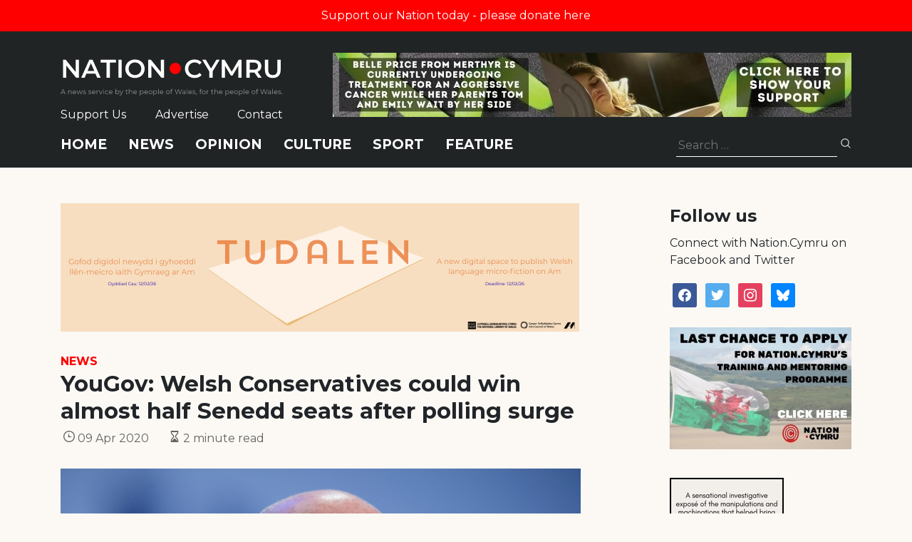

--- FILE ---
content_type: text/html; charset=utf-8
request_url: https://www.google.com/recaptcha/api2/anchor?ar=1&k=6LePZDQaAAAAAD4YRPYe2UN1DCp1JQhRUpEPLGqN&co=aHR0cHM6Ly9uYXRpb24uY3ltcnU6NDQz&hl=en&v=PoyoqOPhxBO7pBk68S4YbpHZ&size=invisible&anchor-ms=20000&execute-ms=30000&cb=k5aiqz8avb6c
body_size: 48881
content:
<!DOCTYPE HTML><html dir="ltr" lang="en"><head><meta http-equiv="Content-Type" content="text/html; charset=UTF-8">
<meta http-equiv="X-UA-Compatible" content="IE=edge">
<title>reCAPTCHA</title>
<style type="text/css">
/* cyrillic-ext */
@font-face {
  font-family: 'Roboto';
  font-style: normal;
  font-weight: 400;
  font-stretch: 100%;
  src: url(//fonts.gstatic.com/s/roboto/v48/KFO7CnqEu92Fr1ME7kSn66aGLdTylUAMa3GUBHMdazTgWw.woff2) format('woff2');
  unicode-range: U+0460-052F, U+1C80-1C8A, U+20B4, U+2DE0-2DFF, U+A640-A69F, U+FE2E-FE2F;
}
/* cyrillic */
@font-face {
  font-family: 'Roboto';
  font-style: normal;
  font-weight: 400;
  font-stretch: 100%;
  src: url(//fonts.gstatic.com/s/roboto/v48/KFO7CnqEu92Fr1ME7kSn66aGLdTylUAMa3iUBHMdazTgWw.woff2) format('woff2');
  unicode-range: U+0301, U+0400-045F, U+0490-0491, U+04B0-04B1, U+2116;
}
/* greek-ext */
@font-face {
  font-family: 'Roboto';
  font-style: normal;
  font-weight: 400;
  font-stretch: 100%;
  src: url(//fonts.gstatic.com/s/roboto/v48/KFO7CnqEu92Fr1ME7kSn66aGLdTylUAMa3CUBHMdazTgWw.woff2) format('woff2');
  unicode-range: U+1F00-1FFF;
}
/* greek */
@font-face {
  font-family: 'Roboto';
  font-style: normal;
  font-weight: 400;
  font-stretch: 100%;
  src: url(//fonts.gstatic.com/s/roboto/v48/KFO7CnqEu92Fr1ME7kSn66aGLdTylUAMa3-UBHMdazTgWw.woff2) format('woff2');
  unicode-range: U+0370-0377, U+037A-037F, U+0384-038A, U+038C, U+038E-03A1, U+03A3-03FF;
}
/* math */
@font-face {
  font-family: 'Roboto';
  font-style: normal;
  font-weight: 400;
  font-stretch: 100%;
  src: url(//fonts.gstatic.com/s/roboto/v48/KFO7CnqEu92Fr1ME7kSn66aGLdTylUAMawCUBHMdazTgWw.woff2) format('woff2');
  unicode-range: U+0302-0303, U+0305, U+0307-0308, U+0310, U+0312, U+0315, U+031A, U+0326-0327, U+032C, U+032F-0330, U+0332-0333, U+0338, U+033A, U+0346, U+034D, U+0391-03A1, U+03A3-03A9, U+03B1-03C9, U+03D1, U+03D5-03D6, U+03F0-03F1, U+03F4-03F5, U+2016-2017, U+2034-2038, U+203C, U+2040, U+2043, U+2047, U+2050, U+2057, U+205F, U+2070-2071, U+2074-208E, U+2090-209C, U+20D0-20DC, U+20E1, U+20E5-20EF, U+2100-2112, U+2114-2115, U+2117-2121, U+2123-214F, U+2190, U+2192, U+2194-21AE, U+21B0-21E5, U+21F1-21F2, U+21F4-2211, U+2213-2214, U+2216-22FF, U+2308-230B, U+2310, U+2319, U+231C-2321, U+2336-237A, U+237C, U+2395, U+239B-23B7, U+23D0, U+23DC-23E1, U+2474-2475, U+25AF, U+25B3, U+25B7, U+25BD, U+25C1, U+25CA, U+25CC, U+25FB, U+266D-266F, U+27C0-27FF, U+2900-2AFF, U+2B0E-2B11, U+2B30-2B4C, U+2BFE, U+3030, U+FF5B, U+FF5D, U+1D400-1D7FF, U+1EE00-1EEFF;
}
/* symbols */
@font-face {
  font-family: 'Roboto';
  font-style: normal;
  font-weight: 400;
  font-stretch: 100%;
  src: url(//fonts.gstatic.com/s/roboto/v48/KFO7CnqEu92Fr1ME7kSn66aGLdTylUAMaxKUBHMdazTgWw.woff2) format('woff2');
  unicode-range: U+0001-000C, U+000E-001F, U+007F-009F, U+20DD-20E0, U+20E2-20E4, U+2150-218F, U+2190, U+2192, U+2194-2199, U+21AF, U+21E6-21F0, U+21F3, U+2218-2219, U+2299, U+22C4-22C6, U+2300-243F, U+2440-244A, U+2460-24FF, U+25A0-27BF, U+2800-28FF, U+2921-2922, U+2981, U+29BF, U+29EB, U+2B00-2BFF, U+4DC0-4DFF, U+FFF9-FFFB, U+10140-1018E, U+10190-1019C, U+101A0, U+101D0-101FD, U+102E0-102FB, U+10E60-10E7E, U+1D2C0-1D2D3, U+1D2E0-1D37F, U+1F000-1F0FF, U+1F100-1F1AD, U+1F1E6-1F1FF, U+1F30D-1F30F, U+1F315, U+1F31C, U+1F31E, U+1F320-1F32C, U+1F336, U+1F378, U+1F37D, U+1F382, U+1F393-1F39F, U+1F3A7-1F3A8, U+1F3AC-1F3AF, U+1F3C2, U+1F3C4-1F3C6, U+1F3CA-1F3CE, U+1F3D4-1F3E0, U+1F3ED, U+1F3F1-1F3F3, U+1F3F5-1F3F7, U+1F408, U+1F415, U+1F41F, U+1F426, U+1F43F, U+1F441-1F442, U+1F444, U+1F446-1F449, U+1F44C-1F44E, U+1F453, U+1F46A, U+1F47D, U+1F4A3, U+1F4B0, U+1F4B3, U+1F4B9, U+1F4BB, U+1F4BF, U+1F4C8-1F4CB, U+1F4D6, U+1F4DA, U+1F4DF, U+1F4E3-1F4E6, U+1F4EA-1F4ED, U+1F4F7, U+1F4F9-1F4FB, U+1F4FD-1F4FE, U+1F503, U+1F507-1F50B, U+1F50D, U+1F512-1F513, U+1F53E-1F54A, U+1F54F-1F5FA, U+1F610, U+1F650-1F67F, U+1F687, U+1F68D, U+1F691, U+1F694, U+1F698, U+1F6AD, U+1F6B2, U+1F6B9-1F6BA, U+1F6BC, U+1F6C6-1F6CF, U+1F6D3-1F6D7, U+1F6E0-1F6EA, U+1F6F0-1F6F3, U+1F6F7-1F6FC, U+1F700-1F7FF, U+1F800-1F80B, U+1F810-1F847, U+1F850-1F859, U+1F860-1F887, U+1F890-1F8AD, U+1F8B0-1F8BB, U+1F8C0-1F8C1, U+1F900-1F90B, U+1F93B, U+1F946, U+1F984, U+1F996, U+1F9E9, U+1FA00-1FA6F, U+1FA70-1FA7C, U+1FA80-1FA89, U+1FA8F-1FAC6, U+1FACE-1FADC, U+1FADF-1FAE9, U+1FAF0-1FAF8, U+1FB00-1FBFF;
}
/* vietnamese */
@font-face {
  font-family: 'Roboto';
  font-style: normal;
  font-weight: 400;
  font-stretch: 100%;
  src: url(//fonts.gstatic.com/s/roboto/v48/KFO7CnqEu92Fr1ME7kSn66aGLdTylUAMa3OUBHMdazTgWw.woff2) format('woff2');
  unicode-range: U+0102-0103, U+0110-0111, U+0128-0129, U+0168-0169, U+01A0-01A1, U+01AF-01B0, U+0300-0301, U+0303-0304, U+0308-0309, U+0323, U+0329, U+1EA0-1EF9, U+20AB;
}
/* latin-ext */
@font-face {
  font-family: 'Roboto';
  font-style: normal;
  font-weight: 400;
  font-stretch: 100%;
  src: url(//fonts.gstatic.com/s/roboto/v48/KFO7CnqEu92Fr1ME7kSn66aGLdTylUAMa3KUBHMdazTgWw.woff2) format('woff2');
  unicode-range: U+0100-02BA, U+02BD-02C5, U+02C7-02CC, U+02CE-02D7, U+02DD-02FF, U+0304, U+0308, U+0329, U+1D00-1DBF, U+1E00-1E9F, U+1EF2-1EFF, U+2020, U+20A0-20AB, U+20AD-20C0, U+2113, U+2C60-2C7F, U+A720-A7FF;
}
/* latin */
@font-face {
  font-family: 'Roboto';
  font-style: normal;
  font-weight: 400;
  font-stretch: 100%;
  src: url(//fonts.gstatic.com/s/roboto/v48/KFO7CnqEu92Fr1ME7kSn66aGLdTylUAMa3yUBHMdazQ.woff2) format('woff2');
  unicode-range: U+0000-00FF, U+0131, U+0152-0153, U+02BB-02BC, U+02C6, U+02DA, U+02DC, U+0304, U+0308, U+0329, U+2000-206F, U+20AC, U+2122, U+2191, U+2193, U+2212, U+2215, U+FEFF, U+FFFD;
}
/* cyrillic-ext */
@font-face {
  font-family: 'Roboto';
  font-style: normal;
  font-weight: 500;
  font-stretch: 100%;
  src: url(//fonts.gstatic.com/s/roboto/v48/KFO7CnqEu92Fr1ME7kSn66aGLdTylUAMa3GUBHMdazTgWw.woff2) format('woff2');
  unicode-range: U+0460-052F, U+1C80-1C8A, U+20B4, U+2DE0-2DFF, U+A640-A69F, U+FE2E-FE2F;
}
/* cyrillic */
@font-face {
  font-family: 'Roboto';
  font-style: normal;
  font-weight: 500;
  font-stretch: 100%;
  src: url(//fonts.gstatic.com/s/roboto/v48/KFO7CnqEu92Fr1ME7kSn66aGLdTylUAMa3iUBHMdazTgWw.woff2) format('woff2');
  unicode-range: U+0301, U+0400-045F, U+0490-0491, U+04B0-04B1, U+2116;
}
/* greek-ext */
@font-face {
  font-family: 'Roboto';
  font-style: normal;
  font-weight: 500;
  font-stretch: 100%;
  src: url(//fonts.gstatic.com/s/roboto/v48/KFO7CnqEu92Fr1ME7kSn66aGLdTylUAMa3CUBHMdazTgWw.woff2) format('woff2');
  unicode-range: U+1F00-1FFF;
}
/* greek */
@font-face {
  font-family: 'Roboto';
  font-style: normal;
  font-weight: 500;
  font-stretch: 100%;
  src: url(//fonts.gstatic.com/s/roboto/v48/KFO7CnqEu92Fr1ME7kSn66aGLdTylUAMa3-UBHMdazTgWw.woff2) format('woff2');
  unicode-range: U+0370-0377, U+037A-037F, U+0384-038A, U+038C, U+038E-03A1, U+03A3-03FF;
}
/* math */
@font-face {
  font-family: 'Roboto';
  font-style: normal;
  font-weight: 500;
  font-stretch: 100%;
  src: url(//fonts.gstatic.com/s/roboto/v48/KFO7CnqEu92Fr1ME7kSn66aGLdTylUAMawCUBHMdazTgWw.woff2) format('woff2');
  unicode-range: U+0302-0303, U+0305, U+0307-0308, U+0310, U+0312, U+0315, U+031A, U+0326-0327, U+032C, U+032F-0330, U+0332-0333, U+0338, U+033A, U+0346, U+034D, U+0391-03A1, U+03A3-03A9, U+03B1-03C9, U+03D1, U+03D5-03D6, U+03F0-03F1, U+03F4-03F5, U+2016-2017, U+2034-2038, U+203C, U+2040, U+2043, U+2047, U+2050, U+2057, U+205F, U+2070-2071, U+2074-208E, U+2090-209C, U+20D0-20DC, U+20E1, U+20E5-20EF, U+2100-2112, U+2114-2115, U+2117-2121, U+2123-214F, U+2190, U+2192, U+2194-21AE, U+21B0-21E5, U+21F1-21F2, U+21F4-2211, U+2213-2214, U+2216-22FF, U+2308-230B, U+2310, U+2319, U+231C-2321, U+2336-237A, U+237C, U+2395, U+239B-23B7, U+23D0, U+23DC-23E1, U+2474-2475, U+25AF, U+25B3, U+25B7, U+25BD, U+25C1, U+25CA, U+25CC, U+25FB, U+266D-266F, U+27C0-27FF, U+2900-2AFF, U+2B0E-2B11, U+2B30-2B4C, U+2BFE, U+3030, U+FF5B, U+FF5D, U+1D400-1D7FF, U+1EE00-1EEFF;
}
/* symbols */
@font-face {
  font-family: 'Roboto';
  font-style: normal;
  font-weight: 500;
  font-stretch: 100%;
  src: url(//fonts.gstatic.com/s/roboto/v48/KFO7CnqEu92Fr1ME7kSn66aGLdTylUAMaxKUBHMdazTgWw.woff2) format('woff2');
  unicode-range: U+0001-000C, U+000E-001F, U+007F-009F, U+20DD-20E0, U+20E2-20E4, U+2150-218F, U+2190, U+2192, U+2194-2199, U+21AF, U+21E6-21F0, U+21F3, U+2218-2219, U+2299, U+22C4-22C6, U+2300-243F, U+2440-244A, U+2460-24FF, U+25A0-27BF, U+2800-28FF, U+2921-2922, U+2981, U+29BF, U+29EB, U+2B00-2BFF, U+4DC0-4DFF, U+FFF9-FFFB, U+10140-1018E, U+10190-1019C, U+101A0, U+101D0-101FD, U+102E0-102FB, U+10E60-10E7E, U+1D2C0-1D2D3, U+1D2E0-1D37F, U+1F000-1F0FF, U+1F100-1F1AD, U+1F1E6-1F1FF, U+1F30D-1F30F, U+1F315, U+1F31C, U+1F31E, U+1F320-1F32C, U+1F336, U+1F378, U+1F37D, U+1F382, U+1F393-1F39F, U+1F3A7-1F3A8, U+1F3AC-1F3AF, U+1F3C2, U+1F3C4-1F3C6, U+1F3CA-1F3CE, U+1F3D4-1F3E0, U+1F3ED, U+1F3F1-1F3F3, U+1F3F5-1F3F7, U+1F408, U+1F415, U+1F41F, U+1F426, U+1F43F, U+1F441-1F442, U+1F444, U+1F446-1F449, U+1F44C-1F44E, U+1F453, U+1F46A, U+1F47D, U+1F4A3, U+1F4B0, U+1F4B3, U+1F4B9, U+1F4BB, U+1F4BF, U+1F4C8-1F4CB, U+1F4D6, U+1F4DA, U+1F4DF, U+1F4E3-1F4E6, U+1F4EA-1F4ED, U+1F4F7, U+1F4F9-1F4FB, U+1F4FD-1F4FE, U+1F503, U+1F507-1F50B, U+1F50D, U+1F512-1F513, U+1F53E-1F54A, U+1F54F-1F5FA, U+1F610, U+1F650-1F67F, U+1F687, U+1F68D, U+1F691, U+1F694, U+1F698, U+1F6AD, U+1F6B2, U+1F6B9-1F6BA, U+1F6BC, U+1F6C6-1F6CF, U+1F6D3-1F6D7, U+1F6E0-1F6EA, U+1F6F0-1F6F3, U+1F6F7-1F6FC, U+1F700-1F7FF, U+1F800-1F80B, U+1F810-1F847, U+1F850-1F859, U+1F860-1F887, U+1F890-1F8AD, U+1F8B0-1F8BB, U+1F8C0-1F8C1, U+1F900-1F90B, U+1F93B, U+1F946, U+1F984, U+1F996, U+1F9E9, U+1FA00-1FA6F, U+1FA70-1FA7C, U+1FA80-1FA89, U+1FA8F-1FAC6, U+1FACE-1FADC, U+1FADF-1FAE9, U+1FAF0-1FAF8, U+1FB00-1FBFF;
}
/* vietnamese */
@font-face {
  font-family: 'Roboto';
  font-style: normal;
  font-weight: 500;
  font-stretch: 100%;
  src: url(//fonts.gstatic.com/s/roboto/v48/KFO7CnqEu92Fr1ME7kSn66aGLdTylUAMa3OUBHMdazTgWw.woff2) format('woff2');
  unicode-range: U+0102-0103, U+0110-0111, U+0128-0129, U+0168-0169, U+01A0-01A1, U+01AF-01B0, U+0300-0301, U+0303-0304, U+0308-0309, U+0323, U+0329, U+1EA0-1EF9, U+20AB;
}
/* latin-ext */
@font-face {
  font-family: 'Roboto';
  font-style: normal;
  font-weight: 500;
  font-stretch: 100%;
  src: url(//fonts.gstatic.com/s/roboto/v48/KFO7CnqEu92Fr1ME7kSn66aGLdTylUAMa3KUBHMdazTgWw.woff2) format('woff2');
  unicode-range: U+0100-02BA, U+02BD-02C5, U+02C7-02CC, U+02CE-02D7, U+02DD-02FF, U+0304, U+0308, U+0329, U+1D00-1DBF, U+1E00-1E9F, U+1EF2-1EFF, U+2020, U+20A0-20AB, U+20AD-20C0, U+2113, U+2C60-2C7F, U+A720-A7FF;
}
/* latin */
@font-face {
  font-family: 'Roboto';
  font-style: normal;
  font-weight: 500;
  font-stretch: 100%;
  src: url(//fonts.gstatic.com/s/roboto/v48/KFO7CnqEu92Fr1ME7kSn66aGLdTylUAMa3yUBHMdazQ.woff2) format('woff2');
  unicode-range: U+0000-00FF, U+0131, U+0152-0153, U+02BB-02BC, U+02C6, U+02DA, U+02DC, U+0304, U+0308, U+0329, U+2000-206F, U+20AC, U+2122, U+2191, U+2193, U+2212, U+2215, U+FEFF, U+FFFD;
}
/* cyrillic-ext */
@font-face {
  font-family: 'Roboto';
  font-style: normal;
  font-weight: 900;
  font-stretch: 100%;
  src: url(//fonts.gstatic.com/s/roboto/v48/KFO7CnqEu92Fr1ME7kSn66aGLdTylUAMa3GUBHMdazTgWw.woff2) format('woff2');
  unicode-range: U+0460-052F, U+1C80-1C8A, U+20B4, U+2DE0-2DFF, U+A640-A69F, U+FE2E-FE2F;
}
/* cyrillic */
@font-face {
  font-family: 'Roboto';
  font-style: normal;
  font-weight: 900;
  font-stretch: 100%;
  src: url(//fonts.gstatic.com/s/roboto/v48/KFO7CnqEu92Fr1ME7kSn66aGLdTylUAMa3iUBHMdazTgWw.woff2) format('woff2');
  unicode-range: U+0301, U+0400-045F, U+0490-0491, U+04B0-04B1, U+2116;
}
/* greek-ext */
@font-face {
  font-family: 'Roboto';
  font-style: normal;
  font-weight: 900;
  font-stretch: 100%;
  src: url(//fonts.gstatic.com/s/roboto/v48/KFO7CnqEu92Fr1ME7kSn66aGLdTylUAMa3CUBHMdazTgWw.woff2) format('woff2');
  unicode-range: U+1F00-1FFF;
}
/* greek */
@font-face {
  font-family: 'Roboto';
  font-style: normal;
  font-weight: 900;
  font-stretch: 100%;
  src: url(//fonts.gstatic.com/s/roboto/v48/KFO7CnqEu92Fr1ME7kSn66aGLdTylUAMa3-UBHMdazTgWw.woff2) format('woff2');
  unicode-range: U+0370-0377, U+037A-037F, U+0384-038A, U+038C, U+038E-03A1, U+03A3-03FF;
}
/* math */
@font-face {
  font-family: 'Roboto';
  font-style: normal;
  font-weight: 900;
  font-stretch: 100%;
  src: url(//fonts.gstatic.com/s/roboto/v48/KFO7CnqEu92Fr1ME7kSn66aGLdTylUAMawCUBHMdazTgWw.woff2) format('woff2');
  unicode-range: U+0302-0303, U+0305, U+0307-0308, U+0310, U+0312, U+0315, U+031A, U+0326-0327, U+032C, U+032F-0330, U+0332-0333, U+0338, U+033A, U+0346, U+034D, U+0391-03A1, U+03A3-03A9, U+03B1-03C9, U+03D1, U+03D5-03D6, U+03F0-03F1, U+03F4-03F5, U+2016-2017, U+2034-2038, U+203C, U+2040, U+2043, U+2047, U+2050, U+2057, U+205F, U+2070-2071, U+2074-208E, U+2090-209C, U+20D0-20DC, U+20E1, U+20E5-20EF, U+2100-2112, U+2114-2115, U+2117-2121, U+2123-214F, U+2190, U+2192, U+2194-21AE, U+21B0-21E5, U+21F1-21F2, U+21F4-2211, U+2213-2214, U+2216-22FF, U+2308-230B, U+2310, U+2319, U+231C-2321, U+2336-237A, U+237C, U+2395, U+239B-23B7, U+23D0, U+23DC-23E1, U+2474-2475, U+25AF, U+25B3, U+25B7, U+25BD, U+25C1, U+25CA, U+25CC, U+25FB, U+266D-266F, U+27C0-27FF, U+2900-2AFF, U+2B0E-2B11, U+2B30-2B4C, U+2BFE, U+3030, U+FF5B, U+FF5D, U+1D400-1D7FF, U+1EE00-1EEFF;
}
/* symbols */
@font-face {
  font-family: 'Roboto';
  font-style: normal;
  font-weight: 900;
  font-stretch: 100%;
  src: url(//fonts.gstatic.com/s/roboto/v48/KFO7CnqEu92Fr1ME7kSn66aGLdTylUAMaxKUBHMdazTgWw.woff2) format('woff2');
  unicode-range: U+0001-000C, U+000E-001F, U+007F-009F, U+20DD-20E0, U+20E2-20E4, U+2150-218F, U+2190, U+2192, U+2194-2199, U+21AF, U+21E6-21F0, U+21F3, U+2218-2219, U+2299, U+22C4-22C6, U+2300-243F, U+2440-244A, U+2460-24FF, U+25A0-27BF, U+2800-28FF, U+2921-2922, U+2981, U+29BF, U+29EB, U+2B00-2BFF, U+4DC0-4DFF, U+FFF9-FFFB, U+10140-1018E, U+10190-1019C, U+101A0, U+101D0-101FD, U+102E0-102FB, U+10E60-10E7E, U+1D2C0-1D2D3, U+1D2E0-1D37F, U+1F000-1F0FF, U+1F100-1F1AD, U+1F1E6-1F1FF, U+1F30D-1F30F, U+1F315, U+1F31C, U+1F31E, U+1F320-1F32C, U+1F336, U+1F378, U+1F37D, U+1F382, U+1F393-1F39F, U+1F3A7-1F3A8, U+1F3AC-1F3AF, U+1F3C2, U+1F3C4-1F3C6, U+1F3CA-1F3CE, U+1F3D4-1F3E0, U+1F3ED, U+1F3F1-1F3F3, U+1F3F5-1F3F7, U+1F408, U+1F415, U+1F41F, U+1F426, U+1F43F, U+1F441-1F442, U+1F444, U+1F446-1F449, U+1F44C-1F44E, U+1F453, U+1F46A, U+1F47D, U+1F4A3, U+1F4B0, U+1F4B3, U+1F4B9, U+1F4BB, U+1F4BF, U+1F4C8-1F4CB, U+1F4D6, U+1F4DA, U+1F4DF, U+1F4E3-1F4E6, U+1F4EA-1F4ED, U+1F4F7, U+1F4F9-1F4FB, U+1F4FD-1F4FE, U+1F503, U+1F507-1F50B, U+1F50D, U+1F512-1F513, U+1F53E-1F54A, U+1F54F-1F5FA, U+1F610, U+1F650-1F67F, U+1F687, U+1F68D, U+1F691, U+1F694, U+1F698, U+1F6AD, U+1F6B2, U+1F6B9-1F6BA, U+1F6BC, U+1F6C6-1F6CF, U+1F6D3-1F6D7, U+1F6E0-1F6EA, U+1F6F0-1F6F3, U+1F6F7-1F6FC, U+1F700-1F7FF, U+1F800-1F80B, U+1F810-1F847, U+1F850-1F859, U+1F860-1F887, U+1F890-1F8AD, U+1F8B0-1F8BB, U+1F8C0-1F8C1, U+1F900-1F90B, U+1F93B, U+1F946, U+1F984, U+1F996, U+1F9E9, U+1FA00-1FA6F, U+1FA70-1FA7C, U+1FA80-1FA89, U+1FA8F-1FAC6, U+1FACE-1FADC, U+1FADF-1FAE9, U+1FAF0-1FAF8, U+1FB00-1FBFF;
}
/* vietnamese */
@font-face {
  font-family: 'Roboto';
  font-style: normal;
  font-weight: 900;
  font-stretch: 100%;
  src: url(//fonts.gstatic.com/s/roboto/v48/KFO7CnqEu92Fr1ME7kSn66aGLdTylUAMa3OUBHMdazTgWw.woff2) format('woff2');
  unicode-range: U+0102-0103, U+0110-0111, U+0128-0129, U+0168-0169, U+01A0-01A1, U+01AF-01B0, U+0300-0301, U+0303-0304, U+0308-0309, U+0323, U+0329, U+1EA0-1EF9, U+20AB;
}
/* latin-ext */
@font-face {
  font-family: 'Roboto';
  font-style: normal;
  font-weight: 900;
  font-stretch: 100%;
  src: url(//fonts.gstatic.com/s/roboto/v48/KFO7CnqEu92Fr1ME7kSn66aGLdTylUAMa3KUBHMdazTgWw.woff2) format('woff2');
  unicode-range: U+0100-02BA, U+02BD-02C5, U+02C7-02CC, U+02CE-02D7, U+02DD-02FF, U+0304, U+0308, U+0329, U+1D00-1DBF, U+1E00-1E9F, U+1EF2-1EFF, U+2020, U+20A0-20AB, U+20AD-20C0, U+2113, U+2C60-2C7F, U+A720-A7FF;
}
/* latin */
@font-face {
  font-family: 'Roboto';
  font-style: normal;
  font-weight: 900;
  font-stretch: 100%;
  src: url(//fonts.gstatic.com/s/roboto/v48/KFO7CnqEu92Fr1ME7kSn66aGLdTylUAMa3yUBHMdazQ.woff2) format('woff2');
  unicode-range: U+0000-00FF, U+0131, U+0152-0153, U+02BB-02BC, U+02C6, U+02DA, U+02DC, U+0304, U+0308, U+0329, U+2000-206F, U+20AC, U+2122, U+2191, U+2193, U+2212, U+2215, U+FEFF, U+FFFD;
}

</style>
<link rel="stylesheet" type="text/css" href="https://www.gstatic.com/recaptcha/releases/PoyoqOPhxBO7pBk68S4YbpHZ/styles__ltr.css">
<script nonce="wFdKWEkQNr6jGx24gGdHFg" type="text/javascript">window['__recaptcha_api'] = 'https://www.google.com/recaptcha/api2/';</script>
<script type="text/javascript" src="https://www.gstatic.com/recaptcha/releases/PoyoqOPhxBO7pBk68S4YbpHZ/recaptcha__en.js" nonce="wFdKWEkQNr6jGx24gGdHFg">
      
    </script></head>
<body><div id="rc-anchor-alert" class="rc-anchor-alert"></div>
<input type="hidden" id="recaptcha-token" value="[base64]">
<script type="text/javascript" nonce="wFdKWEkQNr6jGx24gGdHFg">
      recaptcha.anchor.Main.init("[\x22ainput\x22,[\x22bgdata\x22,\x22\x22,\[base64]/[base64]/[base64]/bmV3IHJbeF0oY1swXSk6RT09Mj9uZXcgclt4XShjWzBdLGNbMV0pOkU9PTM/bmV3IHJbeF0oY1swXSxjWzFdLGNbMl0pOkU9PTQ/[base64]/[base64]/[base64]/[base64]/[base64]/[base64]/[base64]/[base64]\x22,\[base64]\\u003d\x22,\x22woPCuEdjewlabXpiWcO6wpBrFRU8BFBsw6EKw4wDwrhdD8Kiw5wPEMOGwrY1woPDjsOfImkBBwzCuCl4w6nCrMKGAE4SwqpUFMOcw4TCg3HDrTUiw4kRHMOyCMKWLhfDiTvDmsOCwrjDlcKVRCU+VH9kw5IUw4Q1w7XDqsOQJ1DCr8K/w5tpOxl7w6BOw6DCmMOhw7YWCcO1wpbDvD7DgCBNDMO0woBZO8K+YkHDgMKawqBWwrfCjsKTfg7DgsOBwpIEw5kiw7XCjjckX8K3DTtOfFjCkMK/AAMuwpHDpsKaNsOGw4nCsjoxKcKob8K0w7nCjH4HcGjChzRlesKoHMKww71dGx7ClMOuGglxUThdXDJ8KMO1MVrDpS/Duk8/wobDmHxiw5tSwpjCinvDnhBtFWjDrcOaWG7Dhmcdw43DqDzCmcOTWMKHLQpHw4rDgkLChnVAwrfCrcOVNsODLMOnwpbDr8ONUlFNEHjCt8OnJjXDq8KRJ8K+S8KaQSPCuFBYwqbDgC/CvmDDojQvwp3Dk8KUwpvDvF5YSsOcw6wvDygfwotqw6I0D8OOw703woM7FG9xwp1tesKQw6vDnMODw6YgKMOKw7vDr8OewqotHQHCs8KrbsKLcj/DoTEYwqfDly/CowZ8woLClcKWO8KfGi3CjcKHwpUSDMObw7HDhRMewrcUA8OZUsOlw7XDm8OGOMK+wrpABMO0AMOZHVFYwpbDrTrDhiTDvg7ClWPCuCxZYGQnXFN7wq7DmMOOwr1DRMKgbsK2w6jDgXzCt8KJwrMlIcK/YF9Fw4c9w4g8JcOsKiU+w7MiGcKjV8O3aC3CnGpObMOxI1XDnClKAMOcdMOlwrZcCsOwb8O8cMOJw6EzTAA0eiXCpHHCnivCv1lRE1PDgMKWwqnDs8OhFAvCtDPCk8OAw7zDpyrDg8Obw6BFZQ/CqEd0OG3CqcKUemhiw6LCpMKcQlFgQsK/UGHDksKyXGvDicKdw6x1JE1HHsOoF8KNHCxDL1bDr37Cgioow7/DkMKBwp18Sw7CunxCGsKuw67CrzzCqkLCmsKJQcKWwqoRLsKpJ3xvw6J/DsONOQNqwoLDlXQ+RVxGw7/DhGY+wowdw7MAdGY2TsKvw7Bzw51ia8K9w4YRB8K5HMKzPC7DsMOSQSdSw6nCp8OzYA8LGSzDucOOw6R7BRY7w4oewo3DqsK/e8OZw6Urw4XDuknDl8Knwr7Dp8OhVMO7XsOjw4zDp8KjVsK1VsKowrTDjBjDnHnCo29vDSfDgMOfwqnDng/CoMOJwoJ+w6vCiUILw5rDpAcYbsKlc3TDnVrDnyjDhCbCm8KAw7c+TcKhXcO4HcKaLcObwovCr8Kvw4xKw7V7w55obUnDmGLDuMKzfcOSw4gKw6TDqW7DncOYDFwNJMOECcKyO2LCi8OBKzQ9HsOlwpBvElXDjGRJwpkUTMKgJHoMw4HDj1/[base64]/CpwLCvMOFcMOFQAfCicOswq/Cv3pSwqRvw4A3E8KFwogVRRHCnGYFXzBVeMObw6vCnRFcZGwPwobCgMKmaMO+w5/Djn7DkWjChMOqwpdcXSoEw4cOLMKMCcOXw6vDrn0aXcKpwr1OTMOLw7DDlifDnUXCs0QoWMOYw7YZwr5zwod5XnfCkcOxfSc2D8KzelgEwpgVGljCh8KGwqAcbMOIwpglw5/Cg8K5w7ABw4vCn2/CoMOdwoUBw7TCj8KqwpxKwpUwXcKVOcKqMm4RwqLDicOVw4zDmwHDtzYXwr7DrjYSBMOSH2gZw5Edwqd2Ew/CuV9bw68AwrbCu8KUwr7Cu391McKcw77CvcKONcOtMMORw4QuwqDDs8OCS8KResOoZMKEUwjCuwtTwqbDv8Ktw77CnDTCn8Oew7psCVDCvHJyw4FOaEPCniXDpsO4Qn9zVMK6acKKwovCukt+w6rCrA/DvB/DjsKEwoM3L0rCvsK6KDIowrY1wow3w6vDn8KjdRkkwpbCvsKww6wyC37DusORw5vChkpPw5TDicK8ERl1dsO9C8Kyw4/CjzzClcO3woPDsMKAHsOyc8OmBsOCw63DtGnDin8HwrfCigAXfmhyw6MgdUV6w7fDl1TCqsO+K8O1KMOLb8O+w7bCoMO7ScKswr3CisOyO8O3w4rDkcOeBiXDjy/DqHrDiRYnbTsGw4zDgynCpcOFw47DrcOqw6pHDcKKwqlEVTgbwpVUw5wUwpzDuEYMwqrDjBJLMcOFworCsMK/U1LChsOaBsOeHsKBKxYASlfCs8KqdcKlwpsZw4/ChwEAwogYw7/[base64]/DmTNHw44MwpLDpcOKJ8OnQcOrG2J+cDDCqwAowozCn0XDnAtgDmEbw55fWMKVw7Jxdi7CsMO0U8KVXMOFH8KtSlVXSjvDl3LDkcOYTsKsVcOkw4vCljTCq8KlawY2ImTCr8KiYwgiJERBP8Kew6HDrxbDogXDvE0CwoUaw6bDmxPCqWphZ8OkwqvDg2/DlsOHABXCm34zwrbDvcO1wrNLwoM3Y8OZwoHDsMOLBG4OcRXCiHkRwo0ewodCRcKSw5bDmsOgw44Bwqh1AHs5d0fDksKsCUfCnMO6ZcOEDhLCicOPwpXDgcKLNsO1wpEoZCQ1w7LDisOsUW/CocOSwp7Co8OCwp08HcKnSmR2AWx0JMOAVcKNMsOrBR3CuzrCu8O5w792GnvDo8OcwojCpDhiDcOgwoRQw6p7w5IcwrrDjSULR2XDqUTDssOAUsOBwp5ewqbDjcOYwrnDtcObL0dKT2LDgnUgwpDDvBYqJ8K/[base64]/CkykfwqdbwrzDlMOjw7TCoWrDt8K3HsKkwpvCu8KnYA3DlMKRwpnCmzXCiHU5w5jDsFwHw5l+PDfChcK6wrPDumXCt0TCncKWwoxhw6BOw6gCw7gbwp3DhCsFD8OKMsOKw6LCoXtyw6RkwpUYIMO9wq3CpjHCm8OCP8OzYMKVwpTDqFDDiCJFwpTCssO8w7Itwoxyw7/CgMOpTjnCnxdtFBfDqS3Ch1PCrR1XfUHDqcOEdwtowozCr3vDiMOpAsKJKmFTR8OhH8OJw7DDukvDlsOCCsOKwqDDu8K1w5MbLFDDt8O0w7d3w57CmsOqO8KtLsKnw5fDhMKqw44XasOzeMKUU8OZwrkPw55nd0V1QRHCpMKiCXLDkcOIw5Fvw4HCmsOyb0TDmlF/wp/CjAV4HG4HaMKLKsKHXUFpw4/[base64]/DjmHCgihJJDnDqDoEw6BBw5Fbw7LCskzDgcObMxzDvsOXwrNkL8K1wqTDkCzCoMKMwpktw5JSe8KwP8OBAcKTOMKsQcO4LUPDsBTCkMKkw6bDhCHCkxUUw6orFXDDg8Kuw7LDv8ORKGnDuRnCk8KSw6rCnnp5dMOvwrYMw5/CggDDgsKXw7wnwocOcSPDjR86TGLDlMOXccOWIsKVwpvDkDgIU8OIwop0w5bCtV1kZMO/[base64]/Wz7DrFEAw4nCqsKpLUZ9GGsfw4LDvgXCoAfDkMODwojDll1vw7FrwoEdFcOywpfDvkdUw6IwPGc5w793dMK0AQHDgCwBw50nw6fCqGxsGhN6wrBbPsKPACdEdcK1BsOuKFwVw7vDt8Otwr9ODlPCkwHCpUDDgm9gNU/CqzvCjsKlKcOlwq4zagcQw45kAAPCphpVbA8OGh9LQSdMwqNvw6Jzw5RAIcKXEMOyW3nCrhJ6DCzCvcOYwoTDisOdwp1xdcOSNVjCrmTCmRAOwo9sDsKvST1AwqsdwrvDscOUwr54T2gtw5s+Y3/DkMK+QBNpOQp6aFA+UThZw6ZXwrXCrBMAw6MNw4M4wpAOw6UIw647wqcsw73DhSLCoDMSw5/Dr0V1LR8nX3o7wphtKBYgZnLCjsO9w5fDjXrDqE7DjCzCp1k4BVEgeMOUwrXDhRJvZsOaw5JhwoDDncKAw7BiwogfHcOCGMOuBgjCrsKZw4AsC8KRw7hOwp/ChDTDiMOLJQjCm38ETlvCqMOHSMKVw4dMw5DDtcOwwpLCgMOxPsKawpUJw7jDpzHCp8O2w5DDs8KWw70wwqlNdC5/wqcLdcOxOMKjw7gDw7LCtcOEw7ooPzbDhcOyw6zCrw7DlcKMNcOxw5XDocOew4TCh8Kpw53DphYTPVseH8OxYwrDiTfCjHUsR0ATecOww7/DmsKVU8K+w6wxJ8KXNsKnwqcxwqowfsOLw6UqwoXCrHYHc1EYwrfCkHLDmcKoZm3CuMKyw6Ivw5PCslzDmzAgwpE6HMKfw6cpwo8ec3fCnMKEwq50wobDo3rCj1pjRUfDqMKidCEGwpd5wqlWWWfDsxPDksK/w5gOw4/Du0M7w5cIwoNmOXfCmsOawp0Hwp8nwotJwo9yw5N5w6g3bRo9wqzCph/DvMKFwrPDiHINOsKFw7/Dg8KIEVoVLCvDjMKzTivDmcOXbcOvwpTCizRUKcOmwrALKsOGw79PbcKoCMKdRG5zwqzDlMO3wqvCiQw0wqVbwpzCuxDDmsK7SH1Ew6RKw6ZgOxTDu8OBeGTCkTVMwrx/w68mfsO6Uykcw4vCrsKpFcKlw4gew4tncQQEfC/[base64]/Dk20CccOdw6I9IMOAYsObw74Yw6jDk0XCiT0lw5nDnMOcw5dYBcKtGxQOFsOhGF/CnB3DgMOZcBcBYsKhcDccw79CYnXDgUIQMi3CicOCwrACVGzCuFzCqmHDoGwbw4tbw4XDuMKYwpjCqMKFw6PDuG/Co8KKHlPCv8KhfsKbw5Z4SMKTSsO+wpY0w5YEcgHCkQLCl1kdMMKeHDjChhLDvnEvXTNbw5stw4hMwp0zw5nCuVvCi8OOwr8lIcKvARnDlVMzwr/Ck8OSRl4IZMKjKMKbZ2bDhcOWDjx1wopmPMKNMsKhYQo8FcOJw4zCkXt1wr16wpTCrl/CoUvCrxUgXl3Cm8OmwpTCr8KwSEvCmcO2UCw0E2E+w4rCi8KsQMKtHhrCi8OHKiNsXBsnw6YucMKIw4LCosOdwp5sQMOUIyo4wrvCmwN7ccK2w7zChFh7RxZPw53DvsOyEMOVw7XColZTIcK9H3rDoFLCoR0MwrYlTMOvWMKtwrrCpR/DhQpETcOVw7NXVMOhwrvDn8K4wrA6LW8Bw5PCqMOITR8pVz/CjDQabcObL8KzJFlgw53DvQLCpMKlfcO2asKcO8OSU8KBKMOxwp8Jwpx5EB3DjwA8E2fDkHTDgQEVw5A3DywxRDsKPRrCsMKPWcOeBMKGw6zDiS/CvXvDvcOFwoLDtHlJw47CocOiw4oZIsKLaMOvwpDCkzLCrFLDhT8TOsKKb07DhRtwGsK6w44dw7B4VsK6fzQlw5XChhlwbx8Ew5LDicKaFirCiMOfwqPDksOCw5E+JFl6w4/[base64]/ecO9wrwmGCfDtMK8GMK6ZhTCo8OMwr3DlTzClcKQw7Y7wrgRwrAPw57CmQU6GMKnXVteWcKww6BWBhgJwrfDnQvChRlLw6fDvG/DklfCpGNnw6U1wo7Dlkt6cWjDv23Cv8KLwqxpw5tXQMKRw6DDnCfDncO+woFaw4/[base64]/T0IbwqPCon0qKMKTImzDl0LDpsKdw5zCu0JuZcK2NMKlHynDicKWMjnCmsO8UWTDkMKYdH7DrsKgLgbCsSPDpSzCnznDq3/DlzkKwprCvMOmRcKiwqQuwolgwqvCqcKPFHNRBAViwrDDk8Krw70EwpnCmWLCqB8pXV/CoMKfeDDDlMKIGmjDpsKDXXPDuSvDksOqDD/[base64]/w7/Dm8K2bUDCiMK5EVp/aMOCCMOAb1/CsXsKw4EyEH7DjlksD2/DvcOrTcKBwp/DhWtqwoYawoQCw6LDlz09w5nDuMO5wroiwojCtsKuwqwObMOTw5vDmmBCP8KZbcOVXDANwqYBXSfDnMOlR8KJwqVIW8KJCiTDhFLCscOgwqzCnMK/wrxzPMKHecKewqXCqMKyw7BYw53DggrCicKDwqAgagBXMQwOw5TCoMK5S8KdUsKJKG/CmCrCmMOVw4MtwqlbB8O+Ckhpw5nCu8O2cVwbKjvDkMORS1vDnXYXe8OTO8KBdQ0Pw5nDl8O/wq/CuS5GVsKjw5TCnMKQw4k0w75SwqVJwofDhcOoYMOCYMKyw488w5tvIcKXIXgew6fCuycWw6HChitZwpPDukzCknEyw6vCssOdwrJOHwfDqsONwr0jLMOAH8KIw7gTN8OuLUY/[base64]/CuMKOw6jDkn1Qw6RVLsKQw7A0f8OMwq5pw6VSXV0HIWDDm2NfbGRyw4VCwpHDp8OqwqHDmA9RwrlkwpIzEHoEwoLCj8O3dsO3fcK0a8KIWlgEwoZWw4rDmX/[base64]/CssKAw6rCmcOBwpgwH8KZw6oRMMK+wrLCjB3CusKNwo3CjFBSwrHDmU/CtXfDmcOSenrDt2lfw4rCvwsnwp7CpMKuw4HDgTjCpcOVw6lBwpTDg2XCnsKzLFIvw5vCkxTDo8KvJsKVOMOTaiLCtVIyRcKUesK2Hj7Co8KdwpJwCSHDkgAEGsKqw4HDnsOEOsOiYsK/OMKewrvDvFTCuhbDlcKWWsKfwohAwrHDlzpMU2DCvBPDuncMCW9awqrDvHDCmsOgIQXClsKAYMK7SMO/SnnDj8O5wonDq8OyUDfCtDnCr18Qw7zDvsKFw5DCvsOiw79QWFvDocKCw60uPMOyw6/Dnz3DkcOmwpvDlE9wTcKKwqI9C8KuwoHCs3RuL1LDvxcbw7fDg8KRw74qcgnCvgdQw4LCu1UnKFPDtn1hcMOswrtWAMOZcg9Kw5XCtcKxwqzDqMOOw4LDiXnDv8O0wrDCoWzDkMOww4fCnMK3w4l6Fh/DpMKvw77Dh8OpehccJU/[base64]/CpsK2ZsKdw5nCjsOkJMOBwrFRNcOaU1XCs03CrTfCnsKDw4/CnVFCw5JnMsKdLMKvHcKWBsO3QjTDncOfw5Y5KTLDiAZ9w5bCtyRmw6x8Z2Z+w6stw4BNw6/CnsKCesKcVyg6w5E7GMKswpPCmMOgYHXCtGcIw6M9w5jDpMOwEG3Dl8O9cFbDjcK3wr3CqMO7w5vCssKAWsO7JEPDncK1KMKhwpISXBrDm8OAwpc9XsKZwrvDmBQnWcO8dsKQwqfCtcOFMwbDsMKRHMKmwrLDiDTCk0TDqsO+KF0Bwo/[base64]/[base64]/ChwYlwoUZBTnCli7CvQwfH8KkLAHCjCLDik7DtcKYc8Kjd3vDlsOQHycIbMKrfk7CtsKdacOlbsK/[base64]/w6EZwpDDvcO2wpDCjMOcwpJFwqjDvsK8CWjClknCrnkgOcOIWsO8O2xrMhPDjGk6w7kAwo3DtE0Uwogww5tHKDjDmMKUwq/Cg8OjdsOkIMO0cW7DrlfDhkLCocKSIlfCnsKYFzIGwofCjW3Cm8K0wobDjTHCjQEGwq1eacOsRX8Ewq5xFh/ChMKjw4Fjw7cxfArDgXZ5wphxw4fCt3PDkMKZwoV2byTCtCPCncKhU8KBw5RpwrooA8K0wqbCpkjDoEHDt8OePMKdU1LDrkQKLMOfETYyw77CqMOHahfDnMK6w716HzTCsMKCwqPDnMKlw7QPL17CtVTCgMKJBWJIN8OrQMKfw47ChsKaIHkbwpw/[base64]/DqnLDtcOKw7bCkg3DtFXDpMKEw71vK8KWHsK7w4ZORXbCvQ00TMOcw6wrwoHDpyDDkk/Dg8KOwoTDm2bCgsKJw6bDq8KkY3YQC8KuwrLCl8OLS2zDtkzCpsOTf1XCr8KzdsK4wrfDllHDuMOYw4rCpydQw4Y5w7vCtsO6wpHCoGlxJQvCi1PDn8O5fMK6DwdDfiQzacKowrNuw6bCrDsTwpRdwqROb2gkw6lzOSvDhz/ChyRew6pewqXCjcO4c8KlNl0cw6LCsMOKPRF0wr0Xw49MfBzDm8OYw58IY8OdwoLDghRTMMOZwpTDn04XwoxzCcOdcGzCjnzCscOnw7R5wqzCh8KKwqTCj8K8XVbDqMK2wqtHEMKYwpDDqkIXw4APcSJ/wppww7jCn8O9MTRlw7hAw53Dq8KiN8K4w4Fiw48qIcK/[base64]/wqDDr0TDsMOcwp1bwrJELBgKDlZrw7nCjMKiwolHBkLDoRzDqMOzw6DDvxXDuMOQATPDlsKrGcKrTcK7wozCmhHDu8K9w4LCtRrDp8OWw53DqsOzw65Iw7kLZMOybW/CvsOGwq7CrVrDo8OPwqHCoXoHAMODwq/Dik3CsFbCssKeNRPDqTbCmMOzelPChwcpAMKmw5LDjjw/b1DCqsKEw6UQS1c8wqHDkhfDk0RqDUFuwpXCpxomX2BNKBXCvEVtw5HDrE/Cry3DnMKmwp7Dj3Y8wo93bcOuw5fDpsK1wo7Dvx8Iw7d7w5vDr8K0JEMKwqLDi8OywrrCuQzDlsObJ0h9wqt4aS0Iw4bDpT9Mwr1Dwo1ZcsKDX2JkwrhoI8O1w7QpEMO3woXCv8KDw5cnw57CucKUXMK0w7/CpsOKG8O/EcKIw4INw4DDpB5LDVzCsjklIDfDlsK3wqnDnMOAwqbCncOiwofCog1Bw4nDhcOZw6fDtyESIsOYYxQbXTrDsSnDgETCj8K8e8O/ITUhCsKFw61SV8OIA8OawrIMOcKZwoHCr8KJwqYnA1Ybe34OwpPDlxAqHsKHYVPDjMKbTFrCmQfCosOCw4J/w6fDo8OtwocoV8Kiwr80wq3Cun/[base64]/[base64]/CtjDDnzE3wotcw4PChcKEw7pCe1PCokEsw5Eiwp3DtsKgbGQwwqjDnU80HkUgw5nDncKeS8ODw5DDv8OEwp3DtsKbwogGwrd+bi5XSsKpwqXDkU8Rw4DDscOPTcK6w5zCgcKgwpDDtMKywp/[base64]/Dg8KowqrDicKxwoYLAALDoinCrloNFVFjwq56M8Ofw4vDv8KTwqzCncOKw5vCmsKdG8K9w7MyBsKiO1M6VFvDscOTw7J/[base64]/DsjzDiHvCrGfCqk4iV8KxcMOYBMOcYyHDlMOrwpMew4HDtcOEw4vCnsOdwpTCmsK3wrHDsMOpw6MYbklFEVjCiMKrPlxewoI4w58MwpzCph/CoMOAE3zCtS/[base64]/Dk8OjwqnCpXUUTXxkGRxFw5xSwoMxw5NXWcKEwpJXwqsowp/Cu8OGHcKZCD5iQBvCisO9w5JIK8KhwqFqbsK8wqJBJcOWFMOSW8O9XcKZw7/DjH3CucKxQTp2ccKSwptkwpDCsUhtRsKKwqZJOh3CgDwCPgNJZj7DjMOgw4/ChmLCpMKiw4IRw44nwqAvc8OnwpUgw6U7w5HDinJ6O8KswqE4w5wjwpDCgh81EGjDrsKvTHZNwo/CjMOOwoDDiXfCsMKTbHsAMFYkwqkiwp3DlArCrHAmwpxyUH7CpcKZbcOkW8KYwr3Dj8K1wqbChA/DtEYMwr3DpsK9wqdFScKfNG7Ch8OiVnjDlW9ewrB2woE3QyPCo244w4LCjMK2w6UTw5A7wqnCjXtzA8K6wqIswohgwoRjUyTCrRvDliNlwqTCn8KSw5fDuWYuwoM2LS/DrD3Ds8KmRMO2wqXDrDrCksOqwrMRw6EZwpBxUkjCjnA+DcOKwpUZQ3bDtsKkwpN7w7I5T8KmdMKiJFhkwoB1w41Fw4oIw5N7w68xwrXDscKNM8OnXsOewrxCRcK/asKwwr5mwrvCscO7w7TDjH7DmMKNYjgfX8KSwrvChsOAO8O8worCiDkEw6MLw4tqwoDDpHXDqcOOcsKnRsKNLsOhCcOCPcOAw5XClHTDgsKzw4rCgFnCl2rDuDfCuivCpMOswol5ScOrPMKVfcKyw7Ilwrxhwr0Owptaw5Qvw5lpPERcF8KFwoIJwprCh1EpEAg4w6/DomwPw7N/[base64]/[base64]/Cn8ORw7TCswwqwqJ9cy0OwqPChgDCg8Kmw78kwqVHDFPCgcO9QsOgdDt3ZMOOw6zDjTzChXrDrMOfb8K5wrpSw7bCjHtqw7EYw7fDnMO/[base64]/DjA5Dwot3w6rDqGleYjY9AcOSbDdYw47Cgn3CucKAw6d0wrfDmMKSwpTCvsOPw5cOw5rDt3UNw7fDnsKsw4TCjcOcw5/DmQATwp5Qw4LDpcOLwrHDqxnClMOow7tCHC0dFkHDt3FSXyLDtwDCqFRFccKUwrbDvHDDkAJvFsKnw7QUJMKCGlTCksKHwrp9MsO4Ow/CqMOjwrzDg8OPwqzClgLCnHADSgshw7fDksOnMsKzTE9RC8OLw7Niw77CoMOMwrLDjMKGwprCjMK1Il3CnXIYwrNWw7jDlMKGbDnCsjpAwohxw4TDjcOsw47ChUEXw5XClAkBw7ttTXjDt8K3w7/CocOICDdlfkZowqLCoMOINkbDvTNiw7PCpGBhwo7Dt8OkREfCvwHChFHCqwzCtMKkY8KgwroOBcKGXcOXw44UWcKywow5BsKgw70kHC7CjcKoYcOww5BSwoVkEMK/wo/[base64]/DpXHDhgHDucK2TMOWE3wFw4LDmsKcwosvH1pQwrbDun3CkcOhc8KHwp1SAzDDrSPCq0B3wpt0LjlNw4B7w4/Dk8KaPWrCn3zCjcKaYxXCoBzDvsObwoJ3wpfDk8OcKGPDsFQ2M3vDh8OMwpHDmsO5wrd1V8OiQMKzwo9hAC8BYMOKwpx8woJRFUljLxwsUMOVw7gZewgsVEfCp8OoAMOlwoXDi3PDr8K+XhnCsBDCllcHUsOqw4cvw6nCuMKSwqArwr1Zw4Q/SGBgdThTdlvDrcKjUsKVBSU4E8KnwrgZUMObwr9OUcKfKRJAwqVYK8O0w5PCh8OQQxUnwptlw7HCmDTCqcK3wpx/[base64]/[base64]/[base64]/CmcKMWllXwr5hL8KKFzc3A8KpfMO/w7PCusKww7XCs8K/VcKaXU9sw4DCq8KFw6xYwpbCoF/CgMOew4bCsHHCj0nDsmwhwqLDrVMlwoLCtB3DpGwhwovDnGzDpMO8BFzCnsO9w7guRcKZED0XWMK0wrM+w73DhcOpw4DCkBEDVMOHw5bDh8KMwrl7wr4nVcK0dkPDgGzDlsOUwqzChMK4wq1mwrrDvS/[base64]/[base64]/CkHIxa1ccw71bEHzCosKJwqBWPhBsZh8twrlWw4cFDsKoOTdwwpQDw4hkczvDpMOawr9hw53DgUMpX8OkYF1ySsO5w47DiMOLC8KmKsO2acKhw6o3M3RTwoxWBDXCnR/CmMKww6A+woUzwp04B3rCscKnay4Fwo3CnsK6wrQ0wprClMO2wooaWTh7w54+w5fDtMK7WsOEw7JTMMOpwrl7I8OdwphSHizDh0PDoSPDhcKKRcKqw67Cjw94w5ARw5gxwpAew55Dw5RVwqgJwqnCjh3CjD7CgT/CgVxAwrB/R8Krwr1qKWV/NAY5w6BpwoIewqnCtmpOc8KWdcKoc8Oew6XCn1AeEsK2wofCkMK+w5TCucKYw7/DniJ0wrM+IAjCuMKzw4J2CcKscVtswqIFacKlworCokZKwpbDp2LCg8O/w40ZSyjDrMKwwo8CaA/CjsOUNMOCYMO/w705wrRgIU3CgsOtf8OyZcOjEGrDvVgHw5nCu8OpPEPCq1fDkihaw77CpyUdKMOKJsObwoDCvHMAwrTCmGnDhWbCm2PDlxDClS7DgcK0w4gnBMKwdHrCqwXCt8OAAsO2ViHCoGbCoCPCrCXCpsO/ejpFwpQGw4HDgcKMwrfDo03CmcKmw4nCkcOxJHXCvxLDicOVDMKCK8OSBcKgU8KNw4zDk8KCw5hnehrDrQ/Cr8KefMKEwojDo8OUREMLZ8OOw54aWyMMwq1lJCzDm8O+AcKzw5xLesKgw6Z2w5DDksKUwr7DrMOQwrvCrsKJSkfCliYgwrHDvELCnFPCucKRAMOlw592HsKIw45IcMOdwpdeW34Cw7RVwq/CqcKMw6DDtcOXYhYyXMOBw7rCu0LCu8KCRcKRwpzDhsOVw5XCoxjDlsOhwqxHD8OLJGYDJcO8DEjDj0Q5SMKhKsKOwrdpHcOpwp7Chjt3PFcpw70HwrHDkcO5wr/CqsK6Sw4MasKtw6IDwq/[base64]/[base64]/CgMK/QSvDvHVhO8KewoDCphvCvm5EclHDr8OcXFLCvmbCk8OiCykeR0jDkyfCusKKVRfDsXHDicO+RcOaw4Ekw5fDhcONwrwkw7fDqRZAwqHCoTDCsDHDkcOvw6weWSvCscKew7vCgSjDr8KhAMOrwpYLJMO3GG3Cn8KJwpPDrVnDgkR7w4JEE29iTU8/wqcZwonCq0FXHcK/w6d9cMK7w7TCucO2wr/Dqj9Awr4hw40lw5lXZyrDtCoWPsKMwpLCnCLDh19JEEfCv8ObCcOZw4nDpVLCrWtuw6wWwr3Ctj/Dqw/Cs8KEC8OiwrpqP2DDjMOISsKBRsKVAsOUTsOeD8Klw7zCq0JGwpNSeE02wo5IwoQTNFwEPMKmBcOTw7/Cg8KaLU3DqhZORz/DjA/Co1TCoMOaT8KUUnTDgg5eacK+wpfDh8KXw403VmhCwpYSYgnCh2pywopZw6plwpfCsnjCmcOowo3DjkbDmHREwpHDg8K0fcOLBWfDu8Kew6E7wrbDuzABSMOQPsKzwpUsw4EnwrhtLMKzUxsnwq3DuMKhw5PCnlTDucK7wrg/[base64]/DsMKRwrHCo2LDk8O7EcKvw4bDtsK2ScKuMMKEw4sBPkMbw6bCmnrCucOnZ03Dj3bCimQ/w67CsT1TAsKgwonCoUHCkwwhw6c2wq/DjWHDoxrDh3rDjMKLLsOdw69IVsOcP1fDnMOywp/Ds1FXFsKXwqfDmHLClFFfOcKXT03DgcKVLCDChhrDvcKUKcOMwrt5EQPCtGTCqilNw7zDq1zDjMOGwr9TTBpbGRpkIBE9D8Okw4g8bGjDisOQw6TDicOUw6fDs2TDosKjw5bDosOBwq8sS1/DgkM6w6bDgMOQHcOCw7nDjT/CnH8qw54MwqhHY8O+wo/[base64]/[base64]/[base64]/CiFwbQUZJwpdyDjbDoDPCsm5idxY6TcK/[base64]/CucKuDFHCkkvDucOZY8Kdw7NUwpPCv8OPwrlww65deRAVw5nCsMOPK8Oqw4NewqrDtX/ChxnClsK3w7XCp8O0YsKaw7gSwp3CrMOawoJhw4LDvizDuUvDjkoew7fChmbCuWVOWsO1HcOiw7x7wo7DgcOqScKUMHNLbMOJw4DDvsOCw6rDl8Kcwo3CnMOgOsObUz/CohPDg8Odwr3DpMOgwpDCgsOUPsO+w5A3SFpvN0XDlcO3KMOGw6xyw6A0w7bDncKSw4spwqTDnsKoDMOEw4Jfw4YWPcOFeQfCj2DCnXhpw6rCkcK5EgDCvVENA03Cm8KOMMOawrNfwqnDjMOyI25yfMOeJG1CUcOue1LDvT5Lw4rCr2VGwpnCiQ/CkyVGwokZwpPCpsOIwoHChCUYWcO2R8KLYStTZhjDh03CgsKhwpTCpytzw5LCkMOvH8ORasOOBMKaw6rCmWzDksKZw7F/w4Y0wrLCuAPDvTUUGsKzw7HDoMKUw5I2WcOLwqHCq8OMFhfCqzHDtzvDg38Mc2/Dq8OOwogELn3CnF0uOwMvwpUywqjCmRJ1MMO6w6ZpJ8KeIhNwwqAYUMOMwrwPwrFSYmNBS8ORwo9PZx7DmcKZBMKIw4kfGsOvwq9QcC7DrwLCjD/DkjbDm05qw6s+WMOYwpgnwp80Z1/[base64]/DjH3DtDkhwoUawovDvcK0VcKjUMOrKMOHwpxAw6Jwwpg3wrNuw6PDkkzDpMKowqvDpsK6w7fDnMO0w7ZpJyrDoGZ/w6kGGsOZwqtDbsO6eQ5gwpgVwpBWwpHDmmfDoDLDgELDmHsdQS5PL8KoXwvChMKhwoZ3LcOJJMOjw4XCnkbCsMODccOfw5MXwpQaMQscw6UPwq8UL8OvOcOKXlY4wojCo8OZw5PDicORIsKrw7PCj8OaG8KuJEbCowvDuB/Dvk/DksOdw7vDg8O7w6XDjjpAF3MjZsKHwrbCiCZVwo1XUwfDohvDiMO8wrLDkRfDlVzCvMK1w7/[base64]/wo3DuyzDs8O4KMK8wqhPw5zCkmzDiwHCv1AFwoRQTMO/GXvDg8KzwrtIXcKiRXPCvgw9w6LDpcOYbcKZwoJtHcOZwrtAW8OPw64nLsKmPsOiQDVKwpTCpgLDqsOLCMKPwqbCu8O2wqR1w5rCk0LDmMOgwo7CugDDosKOwotMw5nDhDIHw6ZYIl/Dp8K/wpnCn3AKJMODHcKvcxQnOV7DhMOGwr/CncKjwqJlwr7DmsOPRgU2wqfCknfCg8KGwrIhEsKhwoHDu8KFMwzDlMKKVnTCoDs/[base64]/CksOhJlZ0wpkgw5cJwqPDlhlJw7XDp8KuwrVnRcOlwp/[base64]/w54qX1ImJsOnawvCuwJ6B8OlwpE7B1gZw6vDtinDl8KlRMOqwqnDgG/DgcOsw5LClW8xw7fDkWjDiMO5wq16UMKgacOjw7bCo05sJcK9w7wTKsOTw6JewqN/ekBYw7/DkcOVwq0yTcKIw6HClihMc8Osw7AnDsKywqB1HcO/woDChVrCnsOMEMOqKFHCqDEZw6vDvHjDsWo0w6B8VS9rdiYNw5tFYwNYwrPDgBBKZcOwecKVMx5fFhTDhsK0woZpw4LDplpGw7zCmCh2S8OJasKVN3XCvkfDl8KPM8K9wqbDi8O8CcKISsKRBUYAw498w6XCggJAKsKjw7Fow5/[base64]/DoMKywpxkwrIeDAvDgMKff8OVJMK/[base64]/[base64]/Cs8OFwph9Vkg0LsKgw49WbsKFfcOkFRnDvxkVw53CgUDDj8K1TDPDoMOkwoXCm0U+wpHCnMK1esOUwpjDlUIuOw3Cg8Krw6XCnMK1OyJIZBoxYsKnwrDCjcO4w4PCmRDDkirDg8Oew6HDnFhBbcKZScOfM3R/W8KiwqYWw5g7cXnDs8OiFDkEbsKjw6PDgjpAw59TJkdnWB/CukzCpMKFw7bCtMOIIAjCkcKIwojDqMOpKgcUPhvCjMOKamrCpzgQw71/wr1aG1HDl8Oaw7h8MkFBLsKKw7BHJsKww6VrHXN/HwbDmF03R8Osw7ZEwpDCviTClcOBwqI6bsO5ciVvIWEywr3DscORXsKQw4zDgjkJckvCj2cswrpCw5fCp1huUTptwqzDrgcibGAVBMOgWcOXw5o/worDuizDuiJpw5PDnCsFw6DCqiciCsO5wr9ww47DosKKw6DCsMKQZMOSw4TCjEovw4ULw5ZYOMOcP8K4w4JqSMKWwolkwrFAZMKRw7McFyLDoMOhwpEqw69mQsK/AcOuwp/CvMOjahZQYyfCiyLCpg3Dk8KgQcK5wpHCtsO/CQwaQkvCkApVGjliOcKZw5Q2wrwjYEUlFcOLwqopQcKgwrlNYsK8w7Yrw5nCtTnDrgxJSMKRwojCt8Ojw5bCvMK8wr3Dp8K8woLDnMKSw5BzwpVrEsOQMcKnw5Z/wr/DrwtmdGpIG8KnFyBsPsKFaCLCsCFaV0lzwpDCkcO4w7jCkcKmasOgd8KvYTpsw6NkwpbCqQ0hJcKuTkDCglrCqcKoNUTDtcKKMsO7fg9LEMOzJ8OdGkbDliNBwrw0woABSsO9wo3CscONwofDo8Ohw7ccwpNCw7bCh2zCscOvwpnCkD/DpMOxwpsqfcKoGx/CtcOMAsKfTMKOwqbCkyrCs8KgSMKKAgIJw7XDrMK+w75AA8K2w7fCmRPDscKMJsOew5wow73Cs8KBwpTClTc/wpQow4rDisO7OsK3w7rCl8KhSsKDZlMiw61XwoEEw6LDsADDssO6djhLw7HDg8K/ChMFw5DDl8Ouw7QSw4DCn8OQw5vCgHxeaQvCtgkhw6rDncOgFW3ChsKUSMOuLMO8wq/[base64]/DuwhBwp7CvsOBQsKcwrrDpg/DrcKvwoFQJMKWwrHDgsO2YR4yZcOUw6zCu18sZERMw7jDi8KVw6s4RDHCvcKTwrjDv8K4wofCrx0gw69Dw57DnDLDssOKRF9IIUk5w45fWcKfwoVoLy3DrcOIwozDj1EkF8KqDcKpw4AJw7xBFsKIKGDDgxcSfsKTw49fwpQWc3xowoUZbknDsh/Dl8KDw7lOE8K/[base64]/w5NqOcOTImQLwovDu8KZPFxHU8KGPMKfwqrClCfCligxOnFfwqbCgFfDlU7DhmxRPRpAw4fCkGPDlsOyw70Bw5VnX1d4w5JtFm52P8KSw7F9w7NCw6V9wrjCv8KwwonDmkXDuC/DhsOVNkVxHWfDnMOUwrLCv0jDlgVpVzbDvMOkQcOBw4xjT8KBw7TCssKXLcK0dcO8wr43w5lvw7dbwp7CtEXClAopQMKXwoB3w7MVLFdPwposwofDicKMw5TDvWRKYsKIw4fClGNvwr/DpsORe8OdS3bCiSzCjyPDt8K3CHHDi8OybsKDw51FTwcTaxPDusOCRCrDtEI5PhZRJFTCn2jDs8KpOcOuKMKWC1nDlx7CtRTDvHhQwqAWZ8OGcMOVwrXCoE4XTVXCusKvNjJQw6h2woQlw7U+ZX0FwpocHEbClDjCq3x1wpnCgMKOwpJcw4LDkMO+QlYtUsK5XMO/[base64]/Dm8OqD2HDqMK/[base64]/[base64]/[base64]/DrsKCw6pORW/[base64]/w5PCmsO4DcKHEsKFZnF4HTrDucK7PzvCrsKxw6/DgMOYeT3ChykoDcOJH2TCvcKzw4oPIcK3w4hHA8KdOsK/w7TDtsKQw7XCq8Ozw6h7b8OWwrIwczEjwpvCssOBMRNGfCFCwqM6wpc0VMKZfMKkw7F9MMKbwqxvw6t6wozDom0Gw759w6YVOWwWwq/CrFNfScO8w7Rxw4UTw6JQUsOGw5rDtMO3w5gUW8K7MEHDonbDrcO5wqDDm1bDom/DrsKRw7bCkQHDoD3DpFzDs8KtwqrCvsOvNcOcw5gPM8O6YMKUFsOKIsKUw6Y4wrgDw4DDqMKcwoJZQcO6\x22],null,[\x22conf\x22,null,\x226LePZDQaAAAAAD4YRPYe2UN1DCp1JQhRUpEPLGqN\x22,0,null,null,null,0,[21,125,63,73,95,87,41,43,42,83,102,105,109,121],[1017145,652],0,null,null,null,null,0,null,0,null,700,1,null,0,\[base64]/76lBhnEnQkZnOKMAhnM8xEZ\x22,0,1,null,null,1,null,0,1,null,null,null,0],\x22https://nation.cymru:443\x22,null,[3,1,1],null,null,null,1,3600,[\x22https://www.google.com/intl/en/policies/privacy/\x22,\x22https://www.google.com/intl/en/policies/terms/\x22],\x22yjxXiG5SwUbolfGQsnOuT3K38MeKs5dHHUiwyXzgX4Y\\u003d\x22,1,0,null,1,1769370309329,0,0,[31,212],null,[25,227,120,231],\x22RC-wil5XTOGhD3hcw\x22,null,null,null,null,null,\x220dAFcWeA7ZcJkyZ_D3OvYaTioIwyRyl-VKqLvbOn1IcJOaWLWLhsnDruFcSbW3JeqHz8oZMX8ATUUsiF58T0793G_0HVXqiraYWg\x22,1769453109101]");
    </script></body></html>

--- FILE ---
content_type: text/html; charset=utf-8
request_url: https://www.google.com/recaptcha/api2/anchor?ar=1&k=6Ld_J6saAAAAAPZ8O6T3FvB1_9OKkYI8UWfQ8gac&co=aHR0cHM6Ly9uYXRpb24uY3ltcnU6NDQz&hl=en&v=PoyoqOPhxBO7pBk68S4YbpHZ&theme=light&size=normal&anchor-ms=20000&execute-ms=30000&cb=nr59gqrlrady
body_size: 49119
content:
<!DOCTYPE HTML><html dir="ltr" lang="en"><head><meta http-equiv="Content-Type" content="text/html; charset=UTF-8">
<meta http-equiv="X-UA-Compatible" content="IE=edge">
<title>reCAPTCHA</title>
<style type="text/css">
/* cyrillic-ext */
@font-face {
  font-family: 'Roboto';
  font-style: normal;
  font-weight: 400;
  font-stretch: 100%;
  src: url(//fonts.gstatic.com/s/roboto/v48/KFO7CnqEu92Fr1ME7kSn66aGLdTylUAMa3GUBHMdazTgWw.woff2) format('woff2');
  unicode-range: U+0460-052F, U+1C80-1C8A, U+20B4, U+2DE0-2DFF, U+A640-A69F, U+FE2E-FE2F;
}
/* cyrillic */
@font-face {
  font-family: 'Roboto';
  font-style: normal;
  font-weight: 400;
  font-stretch: 100%;
  src: url(//fonts.gstatic.com/s/roboto/v48/KFO7CnqEu92Fr1ME7kSn66aGLdTylUAMa3iUBHMdazTgWw.woff2) format('woff2');
  unicode-range: U+0301, U+0400-045F, U+0490-0491, U+04B0-04B1, U+2116;
}
/* greek-ext */
@font-face {
  font-family: 'Roboto';
  font-style: normal;
  font-weight: 400;
  font-stretch: 100%;
  src: url(//fonts.gstatic.com/s/roboto/v48/KFO7CnqEu92Fr1ME7kSn66aGLdTylUAMa3CUBHMdazTgWw.woff2) format('woff2');
  unicode-range: U+1F00-1FFF;
}
/* greek */
@font-face {
  font-family: 'Roboto';
  font-style: normal;
  font-weight: 400;
  font-stretch: 100%;
  src: url(//fonts.gstatic.com/s/roboto/v48/KFO7CnqEu92Fr1ME7kSn66aGLdTylUAMa3-UBHMdazTgWw.woff2) format('woff2');
  unicode-range: U+0370-0377, U+037A-037F, U+0384-038A, U+038C, U+038E-03A1, U+03A3-03FF;
}
/* math */
@font-face {
  font-family: 'Roboto';
  font-style: normal;
  font-weight: 400;
  font-stretch: 100%;
  src: url(//fonts.gstatic.com/s/roboto/v48/KFO7CnqEu92Fr1ME7kSn66aGLdTylUAMawCUBHMdazTgWw.woff2) format('woff2');
  unicode-range: U+0302-0303, U+0305, U+0307-0308, U+0310, U+0312, U+0315, U+031A, U+0326-0327, U+032C, U+032F-0330, U+0332-0333, U+0338, U+033A, U+0346, U+034D, U+0391-03A1, U+03A3-03A9, U+03B1-03C9, U+03D1, U+03D5-03D6, U+03F0-03F1, U+03F4-03F5, U+2016-2017, U+2034-2038, U+203C, U+2040, U+2043, U+2047, U+2050, U+2057, U+205F, U+2070-2071, U+2074-208E, U+2090-209C, U+20D0-20DC, U+20E1, U+20E5-20EF, U+2100-2112, U+2114-2115, U+2117-2121, U+2123-214F, U+2190, U+2192, U+2194-21AE, U+21B0-21E5, U+21F1-21F2, U+21F4-2211, U+2213-2214, U+2216-22FF, U+2308-230B, U+2310, U+2319, U+231C-2321, U+2336-237A, U+237C, U+2395, U+239B-23B7, U+23D0, U+23DC-23E1, U+2474-2475, U+25AF, U+25B3, U+25B7, U+25BD, U+25C1, U+25CA, U+25CC, U+25FB, U+266D-266F, U+27C0-27FF, U+2900-2AFF, U+2B0E-2B11, U+2B30-2B4C, U+2BFE, U+3030, U+FF5B, U+FF5D, U+1D400-1D7FF, U+1EE00-1EEFF;
}
/* symbols */
@font-face {
  font-family: 'Roboto';
  font-style: normal;
  font-weight: 400;
  font-stretch: 100%;
  src: url(//fonts.gstatic.com/s/roboto/v48/KFO7CnqEu92Fr1ME7kSn66aGLdTylUAMaxKUBHMdazTgWw.woff2) format('woff2');
  unicode-range: U+0001-000C, U+000E-001F, U+007F-009F, U+20DD-20E0, U+20E2-20E4, U+2150-218F, U+2190, U+2192, U+2194-2199, U+21AF, U+21E6-21F0, U+21F3, U+2218-2219, U+2299, U+22C4-22C6, U+2300-243F, U+2440-244A, U+2460-24FF, U+25A0-27BF, U+2800-28FF, U+2921-2922, U+2981, U+29BF, U+29EB, U+2B00-2BFF, U+4DC0-4DFF, U+FFF9-FFFB, U+10140-1018E, U+10190-1019C, U+101A0, U+101D0-101FD, U+102E0-102FB, U+10E60-10E7E, U+1D2C0-1D2D3, U+1D2E0-1D37F, U+1F000-1F0FF, U+1F100-1F1AD, U+1F1E6-1F1FF, U+1F30D-1F30F, U+1F315, U+1F31C, U+1F31E, U+1F320-1F32C, U+1F336, U+1F378, U+1F37D, U+1F382, U+1F393-1F39F, U+1F3A7-1F3A8, U+1F3AC-1F3AF, U+1F3C2, U+1F3C4-1F3C6, U+1F3CA-1F3CE, U+1F3D4-1F3E0, U+1F3ED, U+1F3F1-1F3F3, U+1F3F5-1F3F7, U+1F408, U+1F415, U+1F41F, U+1F426, U+1F43F, U+1F441-1F442, U+1F444, U+1F446-1F449, U+1F44C-1F44E, U+1F453, U+1F46A, U+1F47D, U+1F4A3, U+1F4B0, U+1F4B3, U+1F4B9, U+1F4BB, U+1F4BF, U+1F4C8-1F4CB, U+1F4D6, U+1F4DA, U+1F4DF, U+1F4E3-1F4E6, U+1F4EA-1F4ED, U+1F4F7, U+1F4F9-1F4FB, U+1F4FD-1F4FE, U+1F503, U+1F507-1F50B, U+1F50D, U+1F512-1F513, U+1F53E-1F54A, U+1F54F-1F5FA, U+1F610, U+1F650-1F67F, U+1F687, U+1F68D, U+1F691, U+1F694, U+1F698, U+1F6AD, U+1F6B2, U+1F6B9-1F6BA, U+1F6BC, U+1F6C6-1F6CF, U+1F6D3-1F6D7, U+1F6E0-1F6EA, U+1F6F0-1F6F3, U+1F6F7-1F6FC, U+1F700-1F7FF, U+1F800-1F80B, U+1F810-1F847, U+1F850-1F859, U+1F860-1F887, U+1F890-1F8AD, U+1F8B0-1F8BB, U+1F8C0-1F8C1, U+1F900-1F90B, U+1F93B, U+1F946, U+1F984, U+1F996, U+1F9E9, U+1FA00-1FA6F, U+1FA70-1FA7C, U+1FA80-1FA89, U+1FA8F-1FAC6, U+1FACE-1FADC, U+1FADF-1FAE9, U+1FAF0-1FAF8, U+1FB00-1FBFF;
}
/* vietnamese */
@font-face {
  font-family: 'Roboto';
  font-style: normal;
  font-weight: 400;
  font-stretch: 100%;
  src: url(//fonts.gstatic.com/s/roboto/v48/KFO7CnqEu92Fr1ME7kSn66aGLdTylUAMa3OUBHMdazTgWw.woff2) format('woff2');
  unicode-range: U+0102-0103, U+0110-0111, U+0128-0129, U+0168-0169, U+01A0-01A1, U+01AF-01B0, U+0300-0301, U+0303-0304, U+0308-0309, U+0323, U+0329, U+1EA0-1EF9, U+20AB;
}
/* latin-ext */
@font-face {
  font-family: 'Roboto';
  font-style: normal;
  font-weight: 400;
  font-stretch: 100%;
  src: url(//fonts.gstatic.com/s/roboto/v48/KFO7CnqEu92Fr1ME7kSn66aGLdTylUAMa3KUBHMdazTgWw.woff2) format('woff2');
  unicode-range: U+0100-02BA, U+02BD-02C5, U+02C7-02CC, U+02CE-02D7, U+02DD-02FF, U+0304, U+0308, U+0329, U+1D00-1DBF, U+1E00-1E9F, U+1EF2-1EFF, U+2020, U+20A0-20AB, U+20AD-20C0, U+2113, U+2C60-2C7F, U+A720-A7FF;
}
/* latin */
@font-face {
  font-family: 'Roboto';
  font-style: normal;
  font-weight: 400;
  font-stretch: 100%;
  src: url(//fonts.gstatic.com/s/roboto/v48/KFO7CnqEu92Fr1ME7kSn66aGLdTylUAMa3yUBHMdazQ.woff2) format('woff2');
  unicode-range: U+0000-00FF, U+0131, U+0152-0153, U+02BB-02BC, U+02C6, U+02DA, U+02DC, U+0304, U+0308, U+0329, U+2000-206F, U+20AC, U+2122, U+2191, U+2193, U+2212, U+2215, U+FEFF, U+FFFD;
}
/* cyrillic-ext */
@font-face {
  font-family: 'Roboto';
  font-style: normal;
  font-weight: 500;
  font-stretch: 100%;
  src: url(//fonts.gstatic.com/s/roboto/v48/KFO7CnqEu92Fr1ME7kSn66aGLdTylUAMa3GUBHMdazTgWw.woff2) format('woff2');
  unicode-range: U+0460-052F, U+1C80-1C8A, U+20B4, U+2DE0-2DFF, U+A640-A69F, U+FE2E-FE2F;
}
/* cyrillic */
@font-face {
  font-family: 'Roboto';
  font-style: normal;
  font-weight: 500;
  font-stretch: 100%;
  src: url(//fonts.gstatic.com/s/roboto/v48/KFO7CnqEu92Fr1ME7kSn66aGLdTylUAMa3iUBHMdazTgWw.woff2) format('woff2');
  unicode-range: U+0301, U+0400-045F, U+0490-0491, U+04B0-04B1, U+2116;
}
/* greek-ext */
@font-face {
  font-family: 'Roboto';
  font-style: normal;
  font-weight: 500;
  font-stretch: 100%;
  src: url(//fonts.gstatic.com/s/roboto/v48/KFO7CnqEu92Fr1ME7kSn66aGLdTylUAMa3CUBHMdazTgWw.woff2) format('woff2');
  unicode-range: U+1F00-1FFF;
}
/* greek */
@font-face {
  font-family: 'Roboto';
  font-style: normal;
  font-weight: 500;
  font-stretch: 100%;
  src: url(//fonts.gstatic.com/s/roboto/v48/KFO7CnqEu92Fr1ME7kSn66aGLdTylUAMa3-UBHMdazTgWw.woff2) format('woff2');
  unicode-range: U+0370-0377, U+037A-037F, U+0384-038A, U+038C, U+038E-03A1, U+03A3-03FF;
}
/* math */
@font-face {
  font-family: 'Roboto';
  font-style: normal;
  font-weight: 500;
  font-stretch: 100%;
  src: url(//fonts.gstatic.com/s/roboto/v48/KFO7CnqEu92Fr1ME7kSn66aGLdTylUAMawCUBHMdazTgWw.woff2) format('woff2');
  unicode-range: U+0302-0303, U+0305, U+0307-0308, U+0310, U+0312, U+0315, U+031A, U+0326-0327, U+032C, U+032F-0330, U+0332-0333, U+0338, U+033A, U+0346, U+034D, U+0391-03A1, U+03A3-03A9, U+03B1-03C9, U+03D1, U+03D5-03D6, U+03F0-03F1, U+03F4-03F5, U+2016-2017, U+2034-2038, U+203C, U+2040, U+2043, U+2047, U+2050, U+2057, U+205F, U+2070-2071, U+2074-208E, U+2090-209C, U+20D0-20DC, U+20E1, U+20E5-20EF, U+2100-2112, U+2114-2115, U+2117-2121, U+2123-214F, U+2190, U+2192, U+2194-21AE, U+21B0-21E5, U+21F1-21F2, U+21F4-2211, U+2213-2214, U+2216-22FF, U+2308-230B, U+2310, U+2319, U+231C-2321, U+2336-237A, U+237C, U+2395, U+239B-23B7, U+23D0, U+23DC-23E1, U+2474-2475, U+25AF, U+25B3, U+25B7, U+25BD, U+25C1, U+25CA, U+25CC, U+25FB, U+266D-266F, U+27C0-27FF, U+2900-2AFF, U+2B0E-2B11, U+2B30-2B4C, U+2BFE, U+3030, U+FF5B, U+FF5D, U+1D400-1D7FF, U+1EE00-1EEFF;
}
/* symbols */
@font-face {
  font-family: 'Roboto';
  font-style: normal;
  font-weight: 500;
  font-stretch: 100%;
  src: url(//fonts.gstatic.com/s/roboto/v48/KFO7CnqEu92Fr1ME7kSn66aGLdTylUAMaxKUBHMdazTgWw.woff2) format('woff2');
  unicode-range: U+0001-000C, U+000E-001F, U+007F-009F, U+20DD-20E0, U+20E2-20E4, U+2150-218F, U+2190, U+2192, U+2194-2199, U+21AF, U+21E6-21F0, U+21F3, U+2218-2219, U+2299, U+22C4-22C6, U+2300-243F, U+2440-244A, U+2460-24FF, U+25A0-27BF, U+2800-28FF, U+2921-2922, U+2981, U+29BF, U+29EB, U+2B00-2BFF, U+4DC0-4DFF, U+FFF9-FFFB, U+10140-1018E, U+10190-1019C, U+101A0, U+101D0-101FD, U+102E0-102FB, U+10E60-10E7E, U+1D2C0-1D2D3, U+1D2E0-1D37F, U+1F000-1F0FF, U+1F100-1F1AD, U+1F1E6-1F1FF, U+1F30D-1F30F, U+1F315, U+1F31C, U+1F31E, U+1F320-1F32C, U+1F336, U+1F378, U+1F37D, U+1F382, U+1F393-1F39F, U+1F3A7-1F3A8, U+1F3AC-1F3AF, U+1F3C2, U+1F3C4-1F3C6, U+1F3CA-1F3CE, U+1F3D4-1F3E0, U+1F3ED, U+1F3F1-1F3F3, U+1F3F5-1F3F7, U+1F408, U+1F415, U+1F41F, U+1F426, U+1F43F, U+1F441-1F442, U+1F444, U+1F446-1F449, U+1F44C-1F44E, U+1F453, U+1F46A, U+1F47D, U+1F4A3, U+1F4B0, U+1F4B3, U+1F4B9, U+1F4BB, U+1F4BF, U+1F4C8-1F4CB, U+1F4D6, U+1F4DA, U+1F4DF, U+1F4E3-1F4E6, U+1F4EA-1F4ED, U+1F4F7, U+1F4F9-1F4FB, U+1F4FD-1F4FE, U+1F503, U+1F507-1F50B, U+1F50D, U+1F512-1F513, U+1F53E-1F54A, U+1F54F-1F5FA, U+1F610, U+1F650-1F67F, U+1F687, U+1F68D, U+1F691, U+1F694, U+1F698, U+1F6AD, U+1F6B2, U+1F6B9-1F6BA, U+1F6BC, U+1F6C6-1F6CF, U+1F6D3-1F6D7, U+1F6E0-1F6EA, U+1F6F0-1F6F3, U+1F6F7-1F6FC, U+1F700-1F7FF, U+1F800-1F80B, U+1F810-1F847, U+1F850-1F859, U+1F860-1F887, U+1F890-1F8AD, U+1F8B0-1F8BB, U+1F8C0-1F8C1, U+1F900-1F90B, U+1F93B, U+1F946, U+1F984, U+1F996, U+1F9E9, U+1FA00-1FA6F, U+1FA70-1FA7C, U+1FA80-1FA89, U+1FA8F-1FAC6, U+1FACE-1FADC, U+1FADF-1FAE9, U+1FAF0-1FAF8, U+1FB00-1FBFF;
}
/* vietnamese */
@font-face {
  font-family: 'Roboto';
  font-style: normal;
  font-weight: 500;
  font-stretch: 100%;
  src: url(//fonts.gstatic.com/s/roboto/v48/KFO7CnqEu92Fr1ME7kSn66aGLdTylUAMa3OUBHMdazTgWw.woff2) format('woff2');
  unicode-range: U+0102-0103, U+0110-0111, U+0128-0129, U+0168-0169, U+01A0-01A1, U+01AF-01B0, U+0300-0301, U+0303-0304, U+0308-0309, U+0323, U+0329, U+1EA0-1EF9, U+20AB;
}
/* latin-ext */
@font-face {
  font-family: 'Roboto';
  font-style: normal;
  font-weight: 500;
  font-stretch: 100%;
  src: url(//fonts.gstatic.com/s/roboto/v48/KFO7CnqEu92Fr1ME7kSn66aGLdTylUAMa3KUBHMdazTgWw.woff2) format('woff2');
  unicode-range: U+0100-02BA, U+02BD-02C5, U+02C7-02CC, U+02CE-02D7, U+02DD-02FF, U+0304, U+0308, U+0329, U+1D00-1DBF, U+1E00-1E9F, U+1EF2-1EFF, U+2020, U+20A0-20AB, U+20AD-20C0, U+2113, U+2C60-2C7F, U+A720-A7FF;
}
/* latin */
@font-face {
  font-family: 'Roboto';
  font-style: normal;
  font-weight: 500;
  font-stretch: 100%;
  src: url(//fonts.gstatic.com/s/roboto/v48/KFO7CnqEu92Fr1ME7kSn66aGLdTylUAMa3yUBHMdazQ.woff2) format('woff2');
  unicode-range: U+0000-00FF, U+0131, U+0152-0153, U+02BB-02BC, U+02C6, U+02DA, U+02DC, U+0304, U+0308, U+0329, U+2000-206F, U+20AC, U+2122, U+2191, U+2193, U+2212, U+2215, U+FEFF, U+FFFD;
}
/* cyrillic-ext */
@font-face {
  font-family: 'Roboto';
  font-style: normal;
  font-weight: 900;
  font-stretch: 100%;
  src: url(//fonts.gstatic.com/s/roboto/v48/KFO7CnqEu92Fr1ME7kSn66aGLdTylUAMa3GUBHMdazTgWw.woff2) format('woff2');
  unicode-range: U+0460-052F, U+1C80-1C8A, U+20B4, U+2DE0-2DFF, U+A640-A69F, U+FE2E-FE2F;
}
/* cyrillic */
@font-face {
  font-family: 'Roboto';
  font-style: normal;
  font-weight: 900;
  font-stretch: 100%;
  src: url(//fonts.gstatic.com/s/roboto/v48/KFO7CnqEu92Fr1ME7kSn66aGLdTylUAMa3iUBHMdazTgWw.woff2) format('woff2');
  unicode-range: U+0301, U+0400-045F, U+0490-0491, U+04B0-04B1, U+2116;
}
/* greek-ext */
@font-face {
  font-family: 'Roboto';
  font-style: normal;
  font-weight: 900;
  font-stretch: 100%;
  src: url(//fonts.gstatic.com/s/roboto/v48/KFO7CnqEu92Fr1ME7kSn66aGLdTylUAMa3CUBHMdazTgWw.woff2) format('woff2');
  unicode-range: U+1F00-1FFF;
}
/* greek */
@font-face {
  font-family: 'Roboto';
  font-style: normal;
  font-weight: 900;
  font-stretch: 100%;
  src: url(//fonts.gstatic.com/s/roboto/v48/KFO7CnqEu92Fr1ME7kSn66aGLdTylUAMa3-UBHMdazTgWw.woff2) format('woff2');
  unicode-range: U+0370-0377, U+037A-037F, U+0384-038A, U+038C, U+038E-03A1, U+03A3-03FF;
}
/* math */
@font-face {
  font-family: 'Roboto';
  font-style: normal;
  font-weight: 900;
  font-stretch: 100%;
  src: url(//fonts.gstatic.com/s/roboto/v48/KFO7CnqEu92Fr1ME7kSn66aGLdTylUAMawCUBHMdazTgWw.woff2) format('woff2');
  unicode-range: U+0302-0303, U+0305, U+0307-0308, U+0310, U+0312, U+0315, U+031A, U+0326-0327, U+032C, U+032F-0330, U+0332-0333, U+0338, U+033A, U+0346, U+034D, U+0391-03A1, U+03A3-03A9, U+03B1-03C9, U+03D1, U+03D5-03D6, U+03F0-03F1, U+03F4-03F5, U+2016-2017, U+2034-2038, U+203C, U+2040, U+2043, U+2047, U+2050, U+2057, U+205F, U+2070-2071, U+2074-208E, U+2090-209C, U+20D0-20DC, U+20E1, U+20E5-20EF, U+2100-2112, U+2114-2115, U+2117-2121, U+2123-214F, U+2190, U+2192, U+2194-21AE, U+21B0-21E5, U+21F1-21F2, U+21F4-2211, U+2213-2214, U+2216-22FF, U+2308-230B, U+2310, U+2319, U+231C-2321, U+2336-237A, U+237C, U+2395, U+239B-23B7, U+23D0, U+23DC-23E1, U+2474-2475, U+25AF, U+25B3, U+25B7, U+25BD, U+25C1, U+25CA, U+25CC, U+25FB, U+266D-266F, U+27C0-27FF, U+2900-2AFF, U+2B0E-2B11, U+2B30-2B4C, U+2BFE, U+3030, U+FF5B, U+FF5D, U+1D400-1D7FF, U+1EE00-1EEFF;
}
/* symbols */
@font-face {
  font-family: 'Roboto';
  font-style: normal;
  font-weight: 900;
  font-stretch: 100%;
  src: url(//fonts.gstatic.com/s/roboto/v48/KFO7CnqEu92Fr1ME7kSn66aGLdTylUAMaxKUBHMdazTgWw.woff2) format('woff2');
  unicode-range: U+0001-000C, U+000E-001F, U+007F-009F, U+20DD-20E0, U+20E2-20E4, U+2150-218F, U+2190, U+2192, U+2194-2199, U+21AF, U+21E6-21F0, U+21F3, U+2218-2219, U+2299, U+22C4-22C6, U+2300-243F, U+2440-244A, U+2460-24FF, U+25A0-27BF, U+2800-28FF, U+2921-2922, U+2981, U+29BF, U+29EB, U+2B00-2BFF, U+4DC0-4DFF, U+FFF9-FFFB, U+10140-1018E, U+10190-1019C, U+101A0, U+101D0-101FD, U+102E0-102FB, U+10E60-10E7E, U+1D2C0-1D2D3, U+1D2E0-1D37F, U+1F000-1F0FF, U+1F100-1F1AD, U+1F1E6-1F1FF, U+1F30D-1F30F, U+1F315, U+1F31C, U+1F31E, U+1F320-1F32C, U+1F336, U+1F378, U+1F37D, U+1F382, U+1F393-1F39F, U+1F3A7-1F3A8, U+1F3AC-1F3AF, U+1F3C2, U+1F3C4-1F3C6, U+1F3CA-1F3CE, U+1F3D4-1F3E0, U+1F3ED, U+1F3F1-1F3F3, U+1F3F5-1F3F7, U+1F408, U+1F415, U+1F41F, U+1F426, U+1F43F, U+1F441-1F442, U+1F444, U+1F446-1F449, U+1F44C-1F44E, U+1F453, U+1F46A, U+1F47D, U+1F4A3, U+1F4B0, U+1F4B3, U+1F4B9, U+1F4BB, U+1F4BF, U+1F4C8-1F4CB, U+1F4D6, U+1F4DA, U+1F4DF, U+1F4E3-1F4E6, U+1F4EA-1F4ED, U+1F4F7, U+1F4F9-1F4FB, U+1F4FD-1F4FE, U+1F503, U+1F507-1F50B, U+1F50D, U+1F512-1F513, U+1F53E-1F54A, U+1F54F-1F5FA, U+1F610, U+1F650-1F67F, U+1F687, U+1F68D, U+1F691, U+1F694, U+1F698, U+1F6AD, U+1F6B2, U+1F6B9-1F6BA, U+1F6BC, U+1F6C6-1F6CF, U+1F6D3-1F6D7, U+1F6E0-1F6EA, U+1F6F0-1F6F3, U+1F6F7-1F6FC, U+1F700-1F7FF, U+1F800-1F80B, U+1F810-1F847, U+1F850-1F859, U+1F860-1F887, U+1F890-1F8AD, U+1F8B0-1F8BB, U+1F8C0-1F8C1, U+1F900-1F90B, U+1F93B, U+1F946, U+1F984, U+1F996, U+1F9E9, U+1FA00-1FA6F, U+1FA70-1FA7C, U+1FA80-1FA89, U+1FA8F-1FAC6, U+1FACE-1FADC, U+1FADF-1FAE9, U+1FAF0-1FAF8, U+1FB00-1FBFF;
}
/* vietnamese */
@font-face {
  font-family: 'Roboto';
  font-style: normal;
  font-weight: 900;
  font-stretch: 100%;
  src: url(//fonts.gstatic.com/s/roboto/v48/KFO7CnqEu92Fr1ME7kSn66aGLdTylUAMa3OUBHMdazTgWw.woff2) format('woff2');
  unicode-range: U+0102-0103, U+0110-0111, U+0128-0129, U+0168-0169, U+01A0-01A1, U+01AF-01B0, U+0300-0301, U+0303-0304, U+0308-0309, U+0323, U+0329, U+1EA0-1EF9, U+20AB;
}
/* latin-ext */
@font-face {
  font-family: 'Roboto';
  font-style: normal;
  font-weight: 900;
  font-stretch: 100%;
  src: url(//fonts.gstatic.com/s/roboto/v48/KFO7CnqEu92Fr1ME7kSn66aGLdTylUAMa3KUBHMdazTgWw.woff2) format('woff2');
  unicode-range: U+0100-02BA, U+02BD-02C5, U+02C7-02CC, U+02CE-02D7, U+02DD-02FF, U+0304, U+0308, U+0329, U+1D00-1DBF, U+1E00-1E9F, U+1EF2-1EFF, U+2020, U+20A0-20AB, U+20AD-20C0, U+2113, U+2C60-2C7F, U+A720-A7FF;
}
/* latin */
@font-face {
  font-family: 'Roboto';
  font-style: normal;
  font-weight: 900;
  font-stretch: 100%;
  src: url(//fonts.gstatic.com/s/roboto/v48/KFO7CnqEu92Fr1ME7kSn66aGLdTylUAMa3yUBHMdazQ.woff2) format('woff2');
  unicode-range: U+0000-00FF, U+0131, U+0152-0153, U+02BB-02BC, U+02C6, U+02DA, U+02DC, U+0304, U+0308, U+0329, U+2000-206F, U+20AC, U+2122, U+2191, U+2193, U+2212, U+2215, U+FEFF, U+FFFD;
}

</style>
<link rel="stylesheet" type="text/css" href="https://www.gstatic.com/recaptcha/releases/PoyoqOPhxBO7pBk68S4YbpHZ/styles__ltr.css">
<script nonce="647gCvMBMoXzYxY7Bs87QA" type="text/javascript">window['__recaptcha_api'] = 'https://www.google.com/recaptcha/api2/';</script>
<script type="text/javascript" src="https://www.gstatic.com/recaptcha/releases/PoyoqOPhxBO7pBk68S4YbpHZ/recaptcha__en.js" nonce="647gCvMBMoXzYxY7Bs87QA">
      
    </script></head>
<body><div id="rc-anchor-alert" class="rc-anchor-alert"></div>
<input type="hidden" id="recaptcha-token" value="[base64]">
<script type="text/javascript" nonce="647gCvMBMoXzYxY7Bs87QA">
      recaptcha.anchor.Main.init("[\x22ainput\x22,[\x22bgdata\x22,\x22\x22,\[base64]/[base64]/[base64]/bmV3IHJbeF0oY1swXSk6RT09Mj9uZXcgclt4XShjWzBdLGNbMV0pOkU9PTM/bmV3IHJbeF0oY1swXSxjWzFdLGNbMl0pOkU9PTQ/[base64]/[base64]/[base64]/[base64]/[base64]/[base64]/[base64]/[base64]\x22,\[base64]\\u003d\\u003d\x22,\x22w5vCqU7Cv8O4w6rCgFVEFjDCv8Kow55WecKqwolfwonDiTzDghoqw64Fw7URwr7DvCZYw5IQO8K0Rx9KbzXDhMOrRznCusOxwoZHwpV9w4PCu8Ogw7YOc8OLw68geSnDkcKPw6gtwo0eYcOQwp97B8K/[base64]/DqRHCqycxw4szK1LDpcKVw67DscOGfFXDjiTDuMK2w6jDslt3VcKMwrlJw5DDohjDtsKFwp8Ewq8/[base64]/DhC7CsE7Cg8KXPsOCb3EjDXBmKMOUw757w5Jqe8K3wrPDuF0JGTUsw73CixMAei/CsxI7wrfCjT0EE8K2UcKjwoHDinZbwps8w7/CnMK0wozCnxMJwo93w69/wpbDsQpCw5oTBz4Ywr0yDMOHw5XDgUMdw6g8OMOTwqrChsOzwoPCm3ZiQEkzCAnCpcKHYzfDix96ccOaD8OawoUSw7TDisO5PEV8ScKKbcOUS8Oew5kIwr/DssO2IMK5D8OUw4liYDp0w5UFwpN0dTILAF/CkcKKd0DDqMK4wo3CvSjDqMK7woXDjwcJWz8pw5XDvcOcKXkWw7RVLCwbFgbDngAYwpPCosOXDlw3YlcRw67ChiTCmBLCqMK0w43DsAxgw4Vgw5YbMcOjw4HDpmNpwp0oGGlsw6c2IcOWNA/[base64]/HsOKw67DgcK0w4XDrMKfw4bDtmUwDX8QOcKgcSLDrAXCq1sGQAIcTcO0w6PDvMKBYcK+wqs5J8KKGMKJw6QKwoA2VMK5w7E4wrbClAsHd0U2wofCuEnDv8KEFVTChcKAwrguwpnChCnDuzIHw5IXBsKdwpAwwpMiMmnCj8K/wrcfwo7DhBHCsiVZMGfDhMOeMQoAwo8Pwq50Q2XDthDDmMK/w74Ow5zDrWU/w4sGwoxZCGfDnsKfwodewr4Vwrxiw6d5w6RIwo02Ry0CwqnCiS3DrMKBwrPDgFIQNsO1w6TDmcKJbFIOSm/CqsKZYnTDncO5M8Kowo/[base64]/ChsOlwqjDlsKYIFjDqmDCglbDlFLChcKtNUPDsnspT8Oyw7w7C8OBfMOZw500w5zDq3bDsCAVw4HCrcO4w6cldsK4HTQ2GMOgM3TChRbDgcO2aSctXsKNaigowpthWn7DsV8YGGDCn8Onwog8Z0nCj3bCu2DDiiYdw6l9w6TDtsKpwq/[base64]/Cg8KAdcKPHhbCiMOGMCV+Cwopw6kzccKmwqPCs8O2wq1cdcOVFUUQwp3CoSRCd8K0wqTDnlk/ECNjw6/DgMOnKcOrw6zCtgp1RsK1R1zDpnfCukQMw7oHEcOqfsKrw6PCoBXDq3s5LsObwoBnSsO/w4bDtsK8w6RnN01cwpPDqsOuQRZqajzClwgjUcOFfcKsCUVJw7zDml7DicKAYsKwQsKcOsOPTMOIKcOwwrZqwp5+CDLDpSk5b0vDoiXDnA8nw4sePClzdxAoFVTClMK9asOxBMK/w7rDnR3CujzCrcOLw5rCmilTwpPCssOlw5NdPcKMScK8wr7ClBXDsyvDmh9Vb8KvSQjDrxRrRMKqw40gwqlDe8KKSAoSw6zCtSptbSIcw47DiMKFPTrChsOLw5rDmsOMw5cbKFhiw4/ClMK/w5x7cMKhwr3DosKSecO4w5DCs8KUw7DCqmEhbcKewpR8w5BoEMKdwoLCscKGOQDCs8OpdHrDnMKAAj7Cg8K9wqXCqm3DmxXCs8OCwq5Fw6LCvsOIAk/Dqh7CjVHDqcOxw7zDsxTDr2MOw4MhI8OlbMORw6fDoDPDoRDDuj7DixB/[base64]/CpEzCrB1Uw5TDomXDi3PCk0tjw5w1w7zDvWVMFVHDiEvCscKEw7Mlw5c0BsOww6jDiXjDh8O/wqp1w7TClMOJw4DCnS7DsMKMw6M0Z8OrcAvCisOKw4tXfGRpw4YKEMOBw4TCvybDm8ONw5zCkybCqcO6dUvDvG/CuSTCshpzJcKmZ8KtQ8KVU8KCwoVcQsKuERFgwp4NPsKBw4XDk0kmHW1ZU0Z4w6jDnsKpw6AWUcOrFj0/XzcndMKTGXVTNmByCglKwpEwX8OHw7otwqnCvsOywqJ/OxFKJMOTw7t6wqbDl8OrfcOmT8Odw73ClcKBDwoBwoXCk8KXIsKyRcKPwp/[base64]/[base64]/[base64]/Dlw4pwoYEw7UVw6LDvBsDw5nDqMOHw60iwpjDk8KzwqwMeMOow5vCpQVDP8KnDMO1XBgJw7J0bRPDo8KaScKXw4Y1ZcK7WnfDv1HCqMK4wq3CvsKwwqUrD8KsTsKGwrfDtMKDw7t+w7bDji3CgcK6wowHSh5tMiYIwojDtcKYasOOesOxOzbDnx/[base64]/DiAfDgsO2ZTLDkWkBajZFZcKeSsKZBzHDqTUFw4YCG3fDvMKTw5fDl8OSOyosw6LDm1xhZi/CgcKawr7CtsOEw4XDpcKYw5vDnMK/wrVtcknCkcK4LGUOIMOOw6Mkw6vDusOtw5zDphXDk8KqwqHDoMKHw4wfOcKwE0fCjMKvWsKTHsOBw4zCrkl7wo9kw4AhdMKWVBfDn8Kow7PDoyPDpsOdw43CqMO+V0w4w4/CpcOLw6vDuElgw44HXcKJw6ItDcKRwqZ3wqVoA31UXnvDvjp/RlVOw747wpXCpcOzwo/[base64]/CsBfDhxN0IQotSSV2H2AKwq8Sw5wKwq/CqMKzBMK3w63DknRHNnUCfcKZbCPDu8KNw5vDgMKke1fClsOyalrDisKdKFjDlhBOwo7Ch10wwq7DtR5NBk/Di8O2TE0CLQFawp/DtGxlJgA+wpdvNsO9wqVWXcKHwoFBw5oYXMOVwr/DmkgcwpXDhDnCisOyUHTDocKkJ8KXHMK/wobDs8ORdVsLw4DDsAl0GcKrwrMHbCDDrTstw7pkH0xNw57Cg0dWwo/Dq8ObXcKFwrjCmzbDiWI6wprDpHNoIiAAQkTDqAJVMcO+RhbDrsOgwoF8Yg9Mw64iwoYlVWXDrsKtCGIXPEckwqDCkcOcHnvCrFTDt2kVWcOQWcKzwp5swq/CmcOdw7vCuMOVw55pRsKfwp92GcKlw4TCglnChsO4wofCuXVkw6HCrW/CsSnCmMOafjvDjmRbw6PCoCo/woXDmMKJw4LDvDfDvcKLw6wBwpvCmE7Cp8O/dSECw5fDlhDDicKefsOJScKxLTTCmwxofMKuVcOIGj7CuMOfwotGAGfDrUgVGsK8w5XDhsOEPcO2PsK/[base64]/CrjMlw6DCvV1aA2LDnDpxEsKww7p8C8OwMCF7wo/DqcKYw6XDq8K7w7/CvE3CisKSwrbCnRHDicK7w4rDncKiw5F5TRrDpcKewqLDkMOhPEwyH0XCjMOLw5w3LMK3UcO9wq8XesKiw5hBwpvCq8Ojw5fDksKcwpHCoHbDjSPCr2/DgsO2D8KMbcOtb8OowpbDn8O6LXjCqRxQwr4qwrEcw5nCnMK/wo1pwr/CiVcza1wJwrc0w6rDnCLCpF9RwpDCkipaI37DgFVBw7fCrDjDm8K2SmFSQMO9wrDDssOgw7QvCsOZw7HCmSzDojzDvHUow5hIal15w4Nrwq4gw5UsEcKSRjzDjcO9ew/Di2bCpQrDuMKfZyYvwqfCkMOlfgHDssK8aMK4wro0U8OXw6A4QVlTfBMOwqHCmMOlVcKLw4PDv8ObdcOnw4JLEcOZIgjCiX3DrEzChsKbw4/CgFVKw5ZeTMKFbMKsNMKXQ8O0WSvCmMOfw5URBCvDhg9Mw6zCrgFdw6sUTSRsw5YrwoZkw5bCu8OfasKET20Pw6w+S8K/w5/CucK8bX7Cumkcw5YFw5nDmcOjQ2jDk8OAf0PDiMKGw63CoMO/[base64]/wqbClnjCu8Ksw4jCucOoNsO6wpzDg8OmS3jDvsKhLcOjw5ReLzBaK8Orwo4lPMKvwpXDpDbDo8K3HgLCinHDocKyKsK9w73CvcKHw7NGw64Ow60ww4cBwrDDrWxlw7nDqcOwaVlxw4cUwoNhw4Y4w4wCJsK/wrjCpTxjGcKJK8Oww4/[base64]/Qzh0GMO3woNDQDrDicO5wr7DvFkOw7XCsHVqM8KuZR3DkMK4w6HDlcOiEyMnDsKCXXHCqhEXw7PCnsKTB8O7w77DiT3CnjzDoHfDki7CqcOaw5LDoMK8w6g2wq7DhW3CmMKlPCJyw6UMwqXDosOtwr/CrcOGwowiwrPCqsK+M0TCizzCpnlwOcOLcMOiR1pAOyTDr38AwqQrwrzDvRUKwpc/wog5Lh7CrcKpwqvDlMKTRcKmPMO8SHPDlmPCiU/[base64]/[base64]/wo7CpSjDgwjCgsKFw5VRBsOMBMKXw7NgWw/CgG0qZsOQwrwrw6PDqybDik/Dg8OKwprDmWDCs8Khw47Dh8KRUnRjBMKBw5DCm8OsT0bDulHCpcK/dVHCmcKeVsOswp7Drl3CisKpw4vCoVcjw5w/wqLDl8O/wrzCqmxwdTfDlV7DrsKpIcKoNQhNCis1asKrwrhUwrjCrFIow5BzwrhxPEZVwqspPSfCumbCnzBcwqgRw5DCl8KnZ8KTAgAGwpbDo8OEOyxawqMSw5pfVQPDs8O3w7UXT8O5wqDDkhx8LsOiw63CpBZKwq5NVsOJZF/DkWnCo8OqwoVGw5fCicO5woDDpMKkfWzDoMKTwq0xGMOlw43CnV4xwpwKGxsmwo5ww5vDg8O5RC48woxEwq/[base64]/DrmvDkcOfw4Rhw74YdUxqHCNJw6rCicOUwpdjNj/DpzHCicOGw5TDvRXDuMOODyjDosK3G8KnFsKSwqrCvVfCpsK5w6rDrCTCgcOMwprDk8Kdw45lw40FXMO9RAfCicK4wp7Cr2DCrcKYw67DvylBCMOhw7TCjDDCqGHCk8KxDUjDhTfCk8OXYlLCmVsQVMKZwo/Cmw0McCvCj8KSw6cKfkkxwo7CjgnCkUR5EXNQw6PCkQYzbGhiMSrCtwNGw6TDpA/Cuj7DnsOjwoDCnyhhwqpkasKsw6vDocK5w5DDqWcBwq1Fw4rDosKbW0AhwovCtMOaw4fCngzCoMOwDTQnwopTTw0Vw6TChj8Pw7hEw7wBW8K3UXwmwrp2O8Ofw7grcsKvwoLDkcOJwpJQw7DDl8OOSMK0w6fDocOqH8ONUMOUw7gdwp/[base64]/CjMOfw7JnO8K8woddw5rDsD/Cs8O4wpHCpl8Qw7Zlwo3DuArCusKEwoNicsO8wpnCpcOGLj/DlAYFwq7DoE98dsOAw4gDRUbDgcKAU2HCksOSDcKRMcOqB8KsK17CvsO5w4bCt8KTw5LCuQhmw6tCw4MWwrctY8KWwr0RCG/CoMOxRE3DuQYLO18OEzPDlMKww6jCgMO+wrvCklzDvhVDJWzCpDlKTsKmw7rDvsKewrLCpsKvXsO7UijDmsOgw7EGw4ZFFcO/[base64]/w6Q/wrHDksKGbncxwrfCgkg1Bw8mw7LDrMKgRcOnw6bDosOawrPDnsKEw798w4ZeHSoiUMO7wqXDpFcCw4HDqcK4QsKZw57DnMKywoDCscOUwq3Ct8KDwp3Coy7Di1XDrMKawq55WsOMw4UOPFnCiDscOx3DmMOeUcKaF8O/w73DiihDeMK3NUnDlsKrR8OewoRBwrhWwq1UBcKcwr55d8Oidx1VwplXw6TDsRHDoUMWAVHCknnDkxlSw7QzwqjCi2Q6w6PDhMKqwo1nDXjDinjDqsOyD2fDl8OXwow7KMOcwrbDqD0xw5EKwqbCq8Olw7IBwoxhPkvCshwjw4hYwp7Cj8OeQEHCu28BIF/DvMO0wpYRw6DCkSjDvsK0w6rCkcKzenkPwrAfw7l7JMK9QMKSw5/DvcO6wpXCssKLw71ZIB/DqSJ1cV5yw6lhLsKqw7tIwoxHwoXDosKKY8OHGhfDgnvDglvClMO2YmIbw5HCsMKUTkfDp2kvwrTCqsO6w7HDqFFNw6Y0Gk3Du8OpwoAAwpxzwoIzwqvCjSjDuMOkSSDCmlRQB3TDq8OVw63CnMKUTkZ5w7fDosOpwrtNw44Cw5cHCz/DsmXDssKKwp7DpsKHw7hpw5jCmlrCuCx2w6LDnsKpX0cmw7wFw7TCn0I3dcOMecK9UcKJYMO0wrzDuFDCrcOqw6DDkXgKEcKPesOgS3XDp1p6R8OMD8KkwrTDjmMkdS/DkMK4wozDpsKtwpoAHFvDpgfDmQIHHQY+wp4IG8O9wrTDnMK5wp3CrMO6w5vCtsOmA8KRw7ANM8KjJUs9d1zDpcOpw6w9wqAswrQoR8OMwrLDi0tkwoY7aVdswrhDwptRHMKhTMOTw5/CrcOhw6JUw5bCosOtwrHDvMO7YTXCrAvDp0olUTZlW2bChcOQOsK8LMKfKsOEH8Oua8OYcMOqw4zDvjA3VMK1c34bw5rCokTCv8OdwrfCrDnCvxUnw5kswozConQXwp/CtMOnwpbDo3nCg2fDtj3CgFQaw7DCh28QNsKOaDLDkMOKWMKHw7DCqxEXWcKAO07CuTrCthE4wpNhw6LCqHnDl1jDqkjCrlJ5CMOAcMKBPcOAS3nDt8Obwpxvw7rCjsOywr/CvMOAwpXCocONwpzCrsOpw4o9T1d5Zk/Cv8OUNkl0wp8cw78wwrvCtQLCvcOFDHfCshDCoQrCiXJNdy7DsC5/bT00wqM9w5waSzDDr8OGw53DnMONPDpcw49sOsKBw7w9wp9DWcKgw5nDmRRlwpMQw7PCuBkww6NfwrbCshXDkRTDrcOIw4jCmsK9D8ObwpHDiUoYwr8ewoNHwp0QOsObw5sTVmRpVAHDrXfDqsO5w57DlEHDiMK3O3LDh8Kaw5/[base64]/woNZw5zDvAHCoMKswr3DqMKUYnPCrMKZwrsLwqrCiMKAwrI3asKzfMOpwrzCmcOSwrJ8w5k9BsKow6fCrsOvAMOfw5tvFcO6wrdQXjTDjRXDqsKNQMOTdcKUwpzDuB8/[base64]/HUcfW2zCisK0w4DChyDDm8Kxw7pCw4M8wop1NsOrwp0Kw7s1w5/DgEZ0LcKGw6U6w7N/wr7CknxvMWjCmsKvZGkowo/Ci8OawrrCvEnDh8KmJH4vNnUswoUKwo3DvxbCqXJ+wpxMUH7CqcK8ccO0U8K+wrnDpcK5w57ChEfDvEcNw7XDqsK8wrwIPMKla3vCk8OODFjDqx5Dw5d1wr0qJx7Cum1lw6fCj8Kuw6UTw5U9w7/DtUt1GMKLwp8+wqZdwqsmfRHCikHCqHlBw6PCpMKVw5fCoDsuwodqOinDoDnDr8OXV8OcwpzDljLCksOmwr10wqQnwrZ0EnbCglMsDsO7wpUfbmHCvMK/wpdSw48kNMKDK8KtFSVkwoRqwrZsw44Jw6Vcw6wZwoDDqcKRHsOkWMKCwpd4RcK6acKKwrR8wr7Dh8ORw4PDj2fDscKgRj4fbMKXwo7Dt8OCO8O8w7bCn1sEw5oTwqluwqbDvWXDrcKWasOedsKVX8OkNcOuO8O5w53CrF/[base64]/wpTDqnLDrjLCsMOqw5bDo8KdHMOfScKewqdUK8KywqYLw6rCnMK7VsOOwqTDoV1pw77DvBcDw6V6wqTClzYiwo/[base64]/FCbCosO7e8KtdQ4yJcOwwp7Ck33DvA3CtcKkWcKVw6d/w6DCiwoQw4EpwoTDvcO1bxomw7MdQcKCLcOqLXBsw7HDscOUQxFqwoLCj180wphsPsK7wowSw7VWw6g3O8K/[base64]/DmVnCmcOvw49BUAA1ARzDgmtRODXDmADDuyQZdsKAwoPDsHTCg3EbPsOYw7RVDMKNMC/[base64]/CrsKaw78Cw7rDhknDk1XDrjzCvMOvf1cgOH96KGgmUMKiwrxdCiQbfsOaWMOYJ8OIw7QHfUVnVilIw4TCh8Oaew4zHj/CkcKnw4YNwqrDjVFXwrg7QDBkYsKYwpZXLcKbBDpQwojDqcK1wpQ8wrgxw4N2C8OAw5jCucOiYsOAbFsXwqXCqcOKwovCoEjDhxnDqMKHY8OYKl0dw5HCr8K/wqMCLS5dwp7DpnfCqsOaWcKPwrpMYTjCiD7Cu0xNwppqIDJ7w7hxw4vDvcK9P0nCqh7CjcOOez/CoCvDvMKlwp1cwpPDv8OIc2zDp2UxMjrDh8OMwpXDmMKFwrJzVMOEZcKrwqdIKi0UUcO5woFmw755CnYQWS1TU8Kjw5YEXyMNclzCt8OoPsOEwqfDi0/DjsKTRybCkT7ClX5/XcOswqUvw6zCvcOBwo15w7kNw4sxDFU4LWUWA1bCsMKYXsKRWjQFDsO9wqssQcOswpw4aMKNXhRJwooXJ8OswqHCn8Obbjt4wpJDw43CjQbCqcKrw5lWMSbCoMKMw6LCsQ5LJcKOwp7DvGbDo8K7w70Kw6VSPGjChsK6w6/[base64]/Cu8KCNsODGsK4PUbDj0syOEc/w6JKwrQ1bkEgFAAHw6XCv8KKLcKVw6zDnsOeTcKpwrfCjwQ7fcOzwroFw7ZQcCjCimXClcOEw5nChsK0wqjCoHZSwpfCpUMpw6ckWm5Pb8OtW8KCI8OlwqvCocK0wpnCpcKQBmYQwqhcL8ONwpDCuDMXVMOfH8OXRsO/wrLCpsOgw67DrE00TMKUE8KCQG0ywrnDvMObCcKsO8KUYzNBw53CqAV0PS5qw6vCvCzDuMOzw4XDhyzDpcOKeDrDuMKpK8K9wqvCrm9jXsKQd8OfecKdOcOtw6HDmn/CtMKWcFlewqNhJ8OwCjc/HsK2IcORw6zDqcKlwovDhMK/D8K8YwN6w6nCj8KKwqpfwpvDs1zCvcOkwobCsGbClhDDiFUqw7jCgRF0w4HCjy/Dm2t+wqrDumzCn8KIVVnCpsOYwqlqKsOtOnoVD8K9w7NFw7nDn8KrwoLCrU8ET8O9w5fDhMOIwoN6wrw3f8K2cE3DqmzDl8KSwqjChcK7w5V2wrTDuy3CgybClMO8woRlQzMYdUfCqC7CiB/DscKswo7Dj8ODKsKwb8K8wp8yXMKwwo4UwpYmw4Fuw6V/[base64]/Dt8OsTjjCn8KWYjfDv1bDtHjCmsKbwqgqeMOPC2BJA1RtIWpuw5XCuypbw5/DmjjDgcOEwq0kw5DCjUAZCC3DhnsoHBPDhjAuw7kBHgPCgsOTwrHCsxNWw6lVw4jDqMKEwo7CoVTChMOwwog5wrvCjcOlbsKyKjMqwp0BJcKHJsKefnkdeMKcwovDtg/[base64]/DrMKvwr0caifDiMOGJsOpV8Oxw7Ehw4UfFTnDscOlccOuHcOkEHPDtXUYw5nCu8OGM0rCr0LCrgtcw7nCuCsaOMOOE8OUwrTCsl4iw5fDp2PDr0DCiVLDq0jCkW/DmcK1wrkYXsKzXnbDsSrCncOyX8KXdF7DpGLCgkjDqgbCrMOKCwFlwpx1w7DCssKnw4vDp0HCrMO9w7fCq8ObfTTCkQrCvMOICsKBLMOVUMK7I8KVwrPDssKCw6ABQRrCqTXCuMKefMKiwoPDo8O3GwsLZ8OOw55efSMMwq5lJCjDm8OtL8Kcw5ocacO/[base64]/DmMKIAmAkHsOEw6gdwrXCuMKdCMOCw7Qpw7AZeA9hw5lNw7JANC4Ew7AjwpLCg8Kswp3CkMOvKEPDoH/Dg8OHw5RiwrtXwoYPw6Y4w7xlwpvDs8O7f8KuNMOrVkIIwoLDnsKzw6vCvsO5wpxsw5/[base64]/CtsKNC8KCw5Icw6bCiMOMw4/Ci8KPIT3Dj8OnBUjDusKmwoDCi8KcWEHCnsKwV8KNwpQrwqjCvcK5SRfChEhjTMK1wqvCjCfDoEp3ay3DrsO3SVHCpX7CgcOLInQ0OEnCpizCl8KeIA3DjVrCtMOSVsO8woMnw5zDg8KPwpZuw4bCshZfwq/DoTfCsgXDqcOSw4IKbizDrcKbw4DCiRLDrMKmK8OrwpcWfMKYOGzCssKmwrnDnmbDtWpKwp5FElswSksiwpk0wqLCqH5MGsOkw48lIcOhw7TCmMKtw6fCrh5Gwo4Sw4E2w69iajLDsxEwAMOxwovDqAbChkZFAG/Cm8OVP8Osw6HDp1jCgHdCw4Iwwr3Ctg7DrQ/Ct8OfEMOywrYgIVjCvcOxFMKLRsKTX8O6fMOoFcKxw4HCqEFqw691Ym0LwoRMwoAyFVxgJsKzN8K4w7DDq8OvH27CqR5xUgbDmT7CgFzCjsKUQsKkCmLDgVseacOfwp/[base64]/DqcOpUsKQbERME13DlsKMF0bDt1TCt1fDjnYLwr7Dq8OAasOSw6/CgsONw63ChhcCwp3CinXDtSrCp15Nw6AMwq/DksOnwp3CqMOecsK8wqfDhMO3wozDiWRUUAfCncKhQsOmwrtcXyFXw6BNCVLDjcOIw63DgcOZNFnCrmHDt0bCo8OLwoItTzbDosOrw7dkw53DiXAbIcK8w7UqJ0DDqmxGw6zCtcOFY8ORQMKDw6hCb8OqwqfCtMOxw5pifMKXwpTDnx1ge8KHwrzCn1/[base64]/DnFbDqX7DtSNkKsOawpXCpm0CG1vDgcOyJsKjw6Igw61dw7zCnMKKCEMYDm9ROcKQQMOPJ8OyacOzUzRSDz5wwqcKPMKFesKWbMO+wqXDlsOqw6YJwpjCvgkPwpw3w4DCisKyZcKKMkY9woLCsCsxeENgQgoYw6dLbsOzw4/DpGTDg23CnRwgDcO7eMKtw5nDqsOqQ0/DpcOJRSTDpsKMEsOvFHgqGMOewpTDpMKFwrvCp07Dh8OXEcKSw4nDscK1PcK/GsKvw45bE2w4w7XDigLCvsKBTBXDoHbClT0Dw5TDoGlvBcKLwo/CtlHCoww5w4oQwrfCgljCmxzDrXLCtMKUAsOJw4USaMOQPwvDscOEw5nCr3AQOcKTwrTDuVHDjXt+FsOEXFrCkcOKQTrCm2/DgMKAO8K5wqJnDn7CrX7DuWlnw5rCgwbDj8OswpNTGRJZGRlGCV0oHMOOwoh6VVHClMO7w7fDq8KQw6TDuE/Cv8KYw4HCtsKDw7UEfSrDoXEowpbDisOsFcK/w6HDki7Dm35fw6xSwoBqQMK+wo/ChcOdFgZjCCLCnClTwqrDpMK9w4diLVfDjkouw75oQsOZwrbCsUM5w4VadcOCwowFwrA2fThIwq4xfBtFLyDCksOKwoccw73Cq3dZLMKlYcKZwplLIR3CgCMdw7owHcOQwrBKOGzDiMObwoQBTXEtw6/[base64]/CmG5CX8O3w6HCjsOIRcOww7DCq09iw43CpGAewp9aPsK6A0/CrH8Xe8O5OMKMJcKww69swqALb8O5wrvCkMOIVHrDvcKOwpzCtsKcw7t/[base64]/CusOaD17Cj3HDtcKrfcKOw5tYw6LChMKFwroDw559ZRsxw5vCqsKKE8Oow4tlwqbDt3nDlEjCgsO/wrLDq8KBX8OBwqRww6vDqMO4wpI0w4LDoBbDmk7CsFoYwrbDnVvCsz5JTcKWR8K/w7QNw5LDlMOIZMKkLn1Yb8OJw4jDncONw7fCpsK5w77Ci8K1O8KsDx3CkVTDhsOzw67DpMOww4jCpsOUFsOuw74BaEtXd3bDiMOxGMOOwpJOwqUMw5/DusONw4wIw7/CmsKQTsOYwoMywrUTBMOcSBDCvELCkH5Pw7HCusKSOh7CplY8MWrCqsK0bcOkwpZBw57Dj8OzOwphI8OJC0hsU8OBRn3DoQJmw4HCqjdRwp/ClR3CmRUzwoEswq3DkMO5wovCqi0hSMOPWcKTeCJbf2HDjhbDl8KywprDvm5Ow5LDjsOuGMKMN8KMecKHwrHCn0zDvcOow6dtw69HwpDCviXCrSEYI8O0w7XCkcKRwokYRsOWw7vCrsOqH0jDnxvDsH/DmWsjZ2nDoMOEwoF2E2DDnXAvNEMGwoZMw7fCpTxpacKnw4h6YMKxRBVwwqB9RMOKwr4EwocLDU5GEcO0wrlhJ1vDjsKyV8KfwrgBFcOBw58OdHHDrFXClwTDuBXCgGFMw4xyWMOLwplnw7I7exjCmsOrGsOPwr7CinPCjx5ew4/Ct3fCpUnDucOzw6jCp2kJX23CqsO+wrEhw4h0KsKQbG/CvMKtw7fDtyMEXSrDvcOQwq0uPHzDtcOvwrRew7XDlMKKfmdwfcKWw7tKwp/DlcOSJ8KMw4DCnMKZw7hHXyBvwpzClDPCvcKYwqvCgsKmN8OVwpvClTF6w4fCnVM2wqLCvmwEwq4FwofDuH8LwrAlw5vDkMONYGPDlEHChXLCswAaw4/[base64]/DkibCoC7DnsOtwqTDhMOzw6bCiCgbInMzRMKzwrHCoQcMw5FsWArDtCPDusO8wqPCrjHDlV7CrsKlw7/[base64]/[base64]/Dthh7wpp1YHvCol5Fw4J4HjFUeRPCvCdVFhl4w6NPwrZ6wqTCl8Kgw7/DnmjCnS9Lw43ColxkfTDCucO+VjYaw596bxbCsMOfw5XDqWXDpsOdwrdgw4LCt8O/FsKTwrosw6vDisOiesKZN8KPw73CqRXCosOaXcKSwotjw5MdYcKUw5YCwrt0w5HDnwzDhE3Dsx14VcKgU8KddcK/[base64]/wo5mwrfDhEonwonCuS5uNsKVSsKSN3XDqWLCosKHJcKqw6rDusO2GcO7UsOuGAg6w4hKwrvClQoXbsOjwrYyw5/CuMKsD3TDhMOZwpp5DVjCnSdbwobDn0/ClMOUesO4UcOvXMObChPDtG0CP8KERMODwpTDg2pREMKdwrB0OjPCp8OHwqrDv8OwGm1nwpvDrnPDgRsxw6oEw5FLwpHCsQo5w5gcw7EQw7bCisOXwqJPOVFELkwEPVbCgWPCmMKLwqZCw7BrG8Kbwo9PaWNBw7Evwo/DusK0w4E1O3TDrMOtCcO/Y8O/[base64]/CnsKvwq9KwoIQwonDhcKQw7dvwppawoLCssKBw6XDq1DDhMKiegVsGVFNwq5CwpJEdsOhw4bDrGIsOC7DmMKrw6h5wpdzdMOtw4gwWHDCkl5yw5x1w43Cvg3DiXgsw5vDryrDgBXCvMKDw7IgaFoJwqxZasKFIMKIwrDCkVzCg0rCthfDi8Oaw6/Ds8KsfsOzAcO5w49UwrM1SnNvWsOsKcO1wq0KQVpqEGwBa8OzBU5VSSrDu8KKwoU8wr4KCjHDgMOsY8KdIMKnw77Dt8K/Pjdkw4TCtAdawrlfD8KKfsKtwprCgFPCncOpecKIwoRobzHDkMOow708w6Q6w7vChsO+EMKvVC0MWcKNw6XDp8O2w6wjKcORw4PCqcO0XUJ0NsKAw58rw6MQbcK9wokyw7EFAsOTw7kcw5VCMMOEwq8Uw7jDkTXDlX7CgcKow4o7wonDiDrDtn5zQ8Kaw5dpwp/CgMKaw4HCpUHDnsKXw4dZbgrDmcOtwqrCmHfDi8Oyw7DDoAPCj8OtWsOZeXQtBlzDkADCjMKbbMKyYMKdYWw1bih+w64cw6fCt8KgNMOrK8KuwrpkGwBQwoVGJyzClTVjRwfCowXCp8O/wrjDlsO7w59jMUjDlsKWw4LDrWA6wqw5CcKZw4/DlwXCg39OIcOUw44gJgQlB8OtCsKUPSjDlCPCngUcw7DCqnk6w6XDlwFsw7XDrwkCdzQ1AFbCicKYKj8rb8KWUFAGwod0cjY7aGN7VVUYw7XDhMKFwonDsjbDkSp0wp4RwobCoFPCkcOAw74WLHAOO8OhwpnDnnJFw5XCtMKgZn/[base64]/w7jDusOpBcKAwovDmmRlYVHDnEwuwrAzw4HCl0wdSyhHw5zCmgscfXAZEcO+O8OXw6o+w6jDugPDvnplw6rDnxFyw4nDmxheP8KKwppyw67CnsOIw6DCksORPsO4w4jCjH87w6QLw4hYBsOcL8OBwr9uSMO0woo/[base64]/Cp8O7w4bDocKtS8OCXMKCJk5sw64lwrvCvXxhRMKiYgLDgHDChcKyIGnCpMKSDMKPfQFkaMOQIcONGnfDmjNBwrQzw4gJQcOhw6/CvcKTwpjCn8Ojw7krwpc5w7jCrXvCt8OuwrjClzXClcKxwpEMX8O2JD3ClMKMU8KXV8KUwqzCkD7Cs8OgNMKaHk0dw67Dq8OFw58dBMONwofCuxPCisKxM8KBwodtw5LCrMKYwoDCgTUGw45/[base64]/DtT7DssK6WlBAJUk5w75cO8Kfw51tclzDqMKNwqHDvgg/[base64]/w5/DkgzDgMKsanjCscKcwpRhFsObJsKhUmDCsyNRwpvDoR7Dp8Kdw6jDlsOiGGVnwrh5wq4oN8K2C8O9w4/CgGhawrnDjxlSw4LDu2jCpR0BwqwYecO/ZcKowr4QKgvDihI2IMKHIVbCgMK3w5x4w41nw6o/wpTDrMKIw43ChgXDhHBdBMOVTGdpek3DpT5Wwo3CnVjCrcOsRx8Gw5M7eVp8w5/CqsOOD1XCtWl2VMKrBMKlE8OqRsOfwotrwrvCo3pOZU7Cg0rDiH3Dh1Zqd8O/[base64]/CjTDDlwLCsMKLDWTDgMOMK8OEw4JkDjwiUlbDuMOKRCrDjXQ4Jmp7JFbCn3HDlsKHJ8OXd8KlRH/[base64]/DoCB8PChtKVHDq8OJD2XCvcKgJcK3ezheH8OGwrFKasK4wrRkw4fDh0DCgcKxUD7ClUPCrgXDt8KSw4koUsKJwp/[base64]/CpSlEwqrDrUzCvjfDqcKowr/DocOAFMOhEMK5LFLCsXrCu8Ofw4bDrcKQAV/CrcKjRsKVwqzDjgHCtcKjdsKbA3p8bB1kKMK/wrTCknnCtMODKsOQw7PCnTzDr8OLwo8dwrszw6MZFsKkBAXDp8KAw5PClsOhw508w64OCkDCsF8nGcOQw4vCiz/DscOsU8KhWcKXw6slw7vChAbCj1BIYcOwWcOeCElRKsK8YsOzwrEYNMOKZXLDkMK9w7zDtMKLN17DrlVRfsKAKWnDrcONw4dew49jJTgYR8K7BsKUw6bCv8OEw7rCkMO0wo7CvHLDrcKgw5hxHWzCml/DpcOlRMOIw7/[base64]/DglfDvivCnMO8w6HDjyDDhcODRA/DlBRZwq4vPsOXJUPDlVvCqnEWPMOdFR7CiD1sw6jCpSUIwpvCjyLDp0lGwpFRNDh2wocywopRagnCt15JfsODw5E1wq3Di8KdG8K4TcKjw5zDssOoGGl0w4TDkMKuw4AywpXDsF/CicKowooZwpIewozDn8O7w59lRw/[base64]/DmTvConZhWQMWPlnDpsOIDMOnK8K4w4PDqmPDgcKRA8Kdw6hYe8O9HELCmcK8f0tZMMOtIGLDisOecQXCp8K6w53Di8OQRcKDD8KZZnlFH3LDucKSIAHCosKQw6PCmMOYZSDCiSs+J8KrBXvCl8O3w4QuDsKNw4B/CsKnNsKOw7fDnMKcwoDCt8Ojw6RNacKKwoAxKzYCwrXCtsO/[base64]/[base64]/Dm13CgyvCtsKXw7Ywwpg4wpEMAWp+QkPCrnR1w7AUw4J5woTDviPCgXPDlsOtIQhbw5DDksKbw6/[base64]/w5AsYRrCnE07w43Cu8K+I10reFTCucKzMcKMwpHDlcKaYcKGw4wkL8OKRzjDr0HDucKVTsOxwofCvsKFwrROaDgrw4ByaTzDosOUw6ZDDXXDvQvCkMKEwoQhdikGw67CkQYkwp0cPSrDnsOpw6DCmCllwrtnwpPCjA3Dtg9KwqzDg3XDrcKZw79ebsKRwr7CgE7Cl2/Dr8KCwq8kAF0jwo4awrU3ZcOFNsOWwqfDtzXCq3zCkMKjTzliW8K2wqvCjMOUwpXDicKJOhM0RlnDiwvCqMKXUGgBU8O3ZsK5w7bDhcOJLMKww7MQJMK8w7JdGcOnw4XDjyAnwo3DoMKEe8O/w6ASwr96w4vCkMOEScKVwop9w5LDtMOmKFDDlE51w5vCkcKCZS/ChGXCisKrbMOVDxbDqsKZb8OXIA0Twq8mTcKgU2B/[base64]/DrC/Dnio6dSnDlcOdZcKowqkEwpBRE8KQwpjDoV3DkQ0hwpMnKcOJAcKpwp3CpA9mwo0jJC/Dh8KxwqnChnnCoMK0wq1Tw4pPSE3CgkUZX2XDgX3CoMKYJ8O7DcKZw4HCv8Kjwp8rNMKZwqUPelrDicO5PlLDv2JGD37ClcOtw4XCtcKOwqBwwr/DrcKiw5NnwrhKw6IGwozCrD5QwrgXwpkKwq0tYcKDLMOQUMKVw74GNMK2wpJqV8OOw5sawrtJwpREw7HCncOGacOXw6LCkR8jwq5pw4cSRQ4kw57DtMKewoXDkwrCq8OmP8Kmw6c/FMOfwqBaZGLCkMOcwpXCpBTCkcKHEcKHw5zDj27Cg8Kvwoh1wpjDnRUmXQUnWMOswpIjwqnCnsKjbMOswqrCvMKzwpbDq8OAbx0xNcKjCMKnUBkFD2PCsyxLwq4UV03Dv8KpFsOtCsKzwroGwpLCvz5DwoHCgsK/esOGKQ7DrMO4wqx5azvCq8KsQjAnwqoTfsKbw7ghw63ChgfCkCjCgxfDmMOjDcKCwrzDjAfDrsKVwq7DqwVmK8K6DsK6woPDtVfDs8OhScKWw5vCksKZD0N5wrTCrGXCogzDrDdlc8KkKFd7JsOpw7zCj8KqOmTDoj/CiQ/Ct8OgwqRswpM2JcO/w4XDvMOMw6kuwoF1IMOIKFtWw7ctcWbDpsOWVcOVwoPCkX8OBwbDllXDo8Kaw4HDosOswq7Dthkvw5/[base64]/GcOUwr0sw4bCqDnCoMOFGnsyCjPDiEXCtjl5wqp5FcKzPWxnR8K2wq3CokJEwqdOwpvCthgKw5TDi2sxJx/DgcOcwrw2AMOow67CoMKdwq1JJQjDmEMeQHkpIMKhJHF0AFzCqMOpFQ1ITw9Cwp/[base64]/DizDDqMKqRcOZwo3DpG8AXCTCvQfDviXClyQ0JyjCvcOiw5wawpXDgMOoTgnCpGZ7CnTClcKLwqbDshHDusODPFTDlMOAIyNtw4dWwonDj8ONMx/[base64]/DlMKwDSlxVMKyIMOTwpZ4XirDo3HCrXouw64uEWfDkcOTwoPDszzDisOPTsODw7AFPmZUOD3Ciz0YwpfDksOIGRvDosK8Pih0PcKaw5XDtMK7w63CqDHCocOvBFHCgcKHw7sWwqHCsxTCnsOONMOsw4g+e04ZwpTCvg1JaUDDtzk4ajw/w7whw4HDmsOYw7coESchFRMmw5TDrRHCr0IWA8KWSgjDm8OuYyTDpETDtcKibkdxa8OZwoPDp0AKwqvCgcOpXMKXw6LCj8OmwqBjw6DDiMOxSTbCmhlawrvDucKYw4s6JF/DucOSfcOEw4AHEMKPw77DrcOFwp3DtMODMMKdwr/Dl8KAbCIoRBB4H28Pwo4aSh9yC38oFcKTM8ObGnfDisOPLSU+w6PDu0XChcKqPcOtBMOhw6fCmX8xCQxlw5hWNsK4w5ApI8O2w7PDqmPDqAELw7DDjEZfw7JpMFx7w4nCn8OFCGbDrcOZTcOtdcK6QsO7w6XCqVDDlMKiCcOCNV7Dkx/CgsO/w4PCmAB3T8Onwod0Z2NAfGvCkkQlaMKzw7MFwr1eZGbCtE7Ch1olwp1Dw7/DmcOtwqLCvMOTZB4EwpIge8KURn5F\x22],null,[\x22conf\x22,null,\x226Ld_J6saAAAAAPZ8O6T3FvB1_9OKkYI8UWfQ8gac\x22,0,null,null,null,0,[21,125,63,73,95,87,41,43,42,83,102,105,109,121],[1017145,971],0,null,null,null,null,0,null,0,null,700,1,null,0,\[base64]/76lBhmnigkZhAoZnOKMAhnM8xEZ\x22,0,0,null,null,1,null,0,1,null,null,null,0],\x22https://nation.cymru:443\x22,null,[1,1,1],null,null,null,0,3600,[\x22https://www.google.com/intl/en/policies/privacy/\x22,\x22https://www.google.com/intl/en/policies/terms/\x22],\x22F+Xv7GDy1DJaxn9RroOU4LyO/2rXiu91gc8330W5zbE\\u003d\x22,0,0,null,1,1769370309280,0,0,[207,139,148],null,[146,104,237,178],\x22RC-O7lc3JYisjkLXQ\x22,null,null,null,null,null,\x220dAFcWeA57Oe1s_wSX2-vHg_YY8rPdHvBumgjLZw7MjeofLR-XGpgBIehvIFNeyGfL1LX2PHWxM7xHkraaluPeBxj94jMS3-YvzQ\x22,1769453109340]");
    </script></body></html>